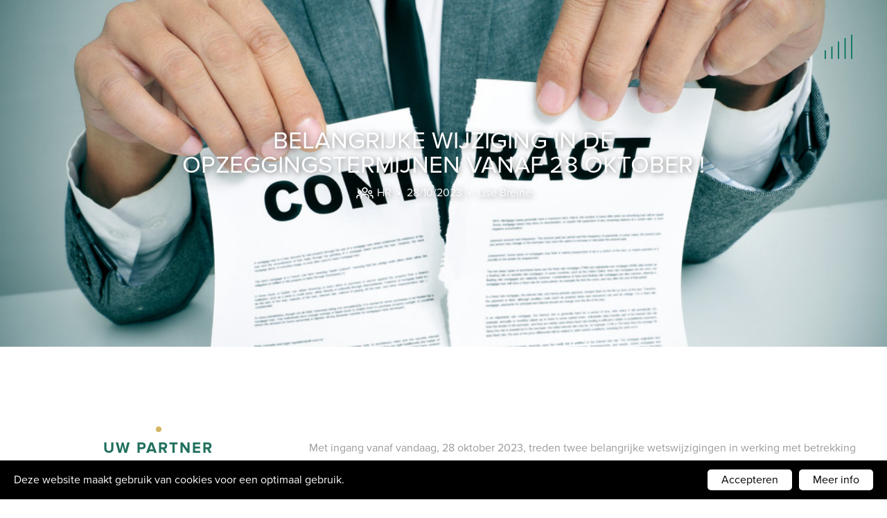

--- FILE ---
content_type: text/html; charset=UTF-8
request_url: https://www.a-lex.be/nl/nieuws/opzeggingstermijn
body_size: 9604
content:
<!doctype html><html lang="nl-BE" class="no-js sticky-footer"><head> <meta charset="utf-8"> <meta http-equiv="X-UA-Compatible" content="IE=edge"> <title>opzeggingstermijn - A-lex</title> <meta name="keywords" content=""> <meta name="description" content=""> <meta name="robots" content="index,follow,max-snippet:-1"> <meta name="viewport" content="width=device-width, initial-scale=1, minimal-ui"> <link rel="canonical" href="https://www.a-lex.be/nl/nieuws/opzeggingstermijn"> <link rel="stylesheet" href="https://shuttle-assets-new.s3.amazonaws.com/compiled/front-821b78f73f.css"> <link rel="stylesheet" href="https://shuttle-storage.s3.amazonaws.com/alexnew/system/themes/theme-bb81c9fda8.css"> <script src="https://shuttle-assets-new.s3.amazonaws.com/assets/js/vendor/modernizr.min.js"></script> <script src="https://kit.fontawesome.com/f4fe980f49.js" crossorigin="anonymous"></script> <script src="https://kit.fontawesome.com/78bbb71bd9.js" crossorigin="anonymous"></script> <meta name="apple-mobile-web-app-title" content="A-lex"> <meta name="application-name" content="A-lex"> <meta property="og:title" content="Belangrijke wijziging in de opzeggingstermijnen vanaf 28 oktober !
"> <meta property="og:description" content="Met ingang vanaf vandaag, 28 oktober 2023, treden twee belangrijke wetswijzigingen in werking met betrekking tot de geldende opzeggingstermijnen bij ontslag:
 	Opzegging door werknemer: opzeggingstermijn van maximaal 13 weken
 
Vanaf 28 oktober 2023 zal elke werknemer die zelf ontslag neemt, de opzeggingstermijnen moeten respecteren opgenomen in artikel 37/2, §2 van de Arbeidsovereenkomstenwet.
 
Concreet betekent dit dat de dubbele fotoregeling (met name de som van de opzeggingstermijn op basis van anciënniteit tot en met 31 december 2013 en de opzeggingstermijn op basis van de anciënniteit na 1 januari 2014) wegvalt en de opzeggingstermijn enkel wordt berekend op basis van de opzeggingstermijnen die ingevoerd werden door de Wet Eenheidsstatuut.
 
Dit betekent bijgevolg ook dat de opzeggingstermijnen voor werknemers die zelf hun arbeidsovereenkomst opzeggen, geplafonneerd zijn tot maximaal 13 weken. Dit zal het geval zijn indien er sprake is van een anciënniteit van minstens 8 jaar (ongeacht of de werknemer in dienst trad voor of na 1 januari 2014).
 
Wanneer de werkgever de arbeidsovereenkomst van een werknemer beëindigt die reeds in dienst was voor 1 januari 2014, zal de dubbele fotoregeling nog steeds toegepast moeten worden.
 	Opzegging door werkgever: opzeggingsclausules die golden op 31 december 2013 blijven hun uitwerking behouden
 
Wat wijzigt wel bij een opzegging door de werkgever van een arbeidsovereenkomst die werd gesloten voor 1 januari 2014?
 
Wanneer op 31 december 2013 een geldige opzeggingsclausule bestond tussen werkgever en een hogere bediende (d.i. een bediende wiens jaarlijks loon 32.254 EUR overschrijdt op 31 december 2013) dan dient – in geval de werkgever de arbeidsovereenkomst opzegt – hiervan toepassing gemaakt te worden bij de berekening van de opzeggingstermijn van ‘deel 1’ (het deel dat betrekking heeft op de anciënniteit tot en met 31 december 2013).
 
Er zal bijgevolg bij een geldige opzeggingsclausule voor hogere bedienden geen toepassing moeten gemaakt worden van de regel die bepaalt dat ‘deel 1’ moet worden vastgesteld op één maand per begonnen jaar anciënniteit, met een minimum van 3 maanden.
 
In elk geval zal het belangrijk zijn uw arbeidsreglement aan deze nieuwe wetgeving aan te passen.
Vragen? Let’s talk
"> <meta property="og:image" content="http://shuttle-storage.s3.amazonaws.com/alexnew/system/resized/contract-verscheuren-2_1000x664.jpg?1698473255"> <meta property="og:image:width" content="1000"> <meta property="og:image:height" content="664"> <meta property="og:type" content="website"> <meta property="og:url" content="https://www.a-lex.be/nl/nieuws/opzeggingstermijn"> <meta property="og:site_name" content="A-lex"> <meta property="twitter:card" content="summary_large_image"> <meta property="twitter:title" content="Belangrijke wijziging in de opzeggingstermijnen vanaf 28 oktober !
"> <meta property="twitter:description" content="Met ingang vanaf vandaag, 28 oktober 2023, treden twee belangrijke wetswijzigingen in werking met betrekking tot de geldende opzeggingstermijnen bij ontslag:
 	Opzegging door werknemer: opzeggingstermijn van maximaal 13 weken
 
Vanaf 28 oktober 2023 zal elke werknemer die zelf ontslag neemt, de opzeggingstermijnen moeten respecteren opgenomen in artikel 37/2, §2 van de Arbeidsovereenkomstenwet.
 
Concreet betekent dit dat de dubbele fotoregeling (met name de som van de opzeggingstermijn op basis van anciënniteit tot en met 31 december 2013 en de opzeggingstermijn op basis van de anciënniteit na 1 januari 2014) wegvalt en de opzeggingstermijn enkel wordt berekend op basis van de opzeggingstermijnen die ingevoerd werden door de Wet Eenheidsstatuut.
 
Dit betekent bijgevolg ook dat de opzeggingstermijnen voor werknemers die zelf hun arbeidsovereenkomst opzeggen, geplafonneerd zijn tot maximaal 13 weken. Dit zal het geval zijn indien er sprake is van een anciënniteit van minstens 8 jaar (ongeacht of de werknemer in dienst trad voor of na 1 januari 2014).
 
Wanneer de werkgever de arbeidsovereenkomst van een werknemer beëindigt die reeds in dienst was voor 1 januari 2014, zal de dubbele fotoregeling nog steeds toegepast moeten worden.
 	Opzegging door werkgever: opzeggingsclausules die golden op 31 december 2013 blijven hun uitwerking behouden
 
Wat wijzigt wel bij een opzegging door de werkgever van een arbeidsovereenkomst die werd gesloten voor 1 januari 2014?
 
Wanneer op 31 december 2013 een geldige opzeggingsclausule bestond tussen werkgever en een hogere bediende (d.i. een bediende wiens jaarlijks loon 32.254 EUR overschrijdt op 31 december 2013) dan dient – in geval de werkgever de arbeidsovereenkomst opzegt – hiervan toepassing gemaakt te worden bij de berekening van de opzeggingstermijn van ‘deel 1’ (het deel dat betrekking heeft op de anciënniteit tot en met 31 december 2013).
 
Er zal bijgevolg bij een geldige opzeggingsclausule voor hogere bedienden geen toepassing moeten gemaakt worden van de regel die bepaalt dat ‘deel 1’ moet worden vastgesteld op één maand per begonnen jaar anciënniteit, met een minimum van 3 maanden.
 
In elk geval zal het belangrijk zijn uw arbeidsreglement aan deze nieuwe wetgeving aan te passen.
Vragen? Let’s talk
"> <meta property="twitter:image" content="http://shuttle-storage.s3.amazonaws.com/alexnew/system/resized/contract-verscheuren-2_1000x664.jpg?1698473255"> <link rel="alternate" hreflang="nl" href="https://www.a-lex.be/nl/nieuws/opzeggingstermijn"> <link rel="alternate" hreflang="x-default" href="https://www.a-lex.be/nl/nieuws/opzeggingstermijn"> <link rel="preconnect" href="https://fonts.gstatic.com"><link href="https://fonts.googleapis.com/css2?family=Lato:wght@300&display=swap" rel="stylesheet"> </head><body> <script>
  (function(i,s,o,g,r,a,m){i['GoogleAnalyticsObject']=r;i[r]=i[r]||function(){
  (i[r].q=i[r].q||[]).push(arguments)},i[r].l=1*new Date();a=s.createElement(o),
  m=s.getElementsByTagName(o)[0];a.async=1;a.src=g;m.parentNode.insertBefore(a,m)
  })(window,document,'script','//www.google-analytics.com/analytics.js','ga');

  ga('create', 'UA-71611252-1', 'auto');
  ga('send', 'pageview');

</script><script src="https://use.typekit.net/hai2gjj.js"></script><script>try{Typekit.load({ async: true });}catch(e){}</script><link rel="stylesheet" href="https://shuttle-storage.s3.amazonaws.com/alex/assets/animate.css"><style>/*	html,	body,	body > div {	height: 100%;	}	.Wrapper {	display: -webkit-flex;	display: -ms-flexbox;	display: flex;	height: 100%;	-webkit-flex-direction: column;	-ms-flex-direction: column;	flex-direction: column;	}	section {	-webkit-flex: none;	-ms-flex: none;	flex: none;	}	.Main {	-webkit-flex: 1 0 auto;	-ms-flex: 1 0 auto;	flex: 1 0 auto;	}*/</style> <!--[if lt IE 10]> <p class="BrowseHappy">You are using an <strong>outdated</strong> browser. Please <a href="http://browsehappy.com/">upgrade your browser</a> to improve your experience.</p> <![endif]--> <div class="Page" id="page-13-detail"><div class="Wrapper" id="wrapper"><section class="Header shuttle-Block custom-style-43 " ><div class="shuttle-Widget shuttle-TemplateWidget" id="widget-25-e9f658bdeaa13c5528c0f952beb03e84"><div class="Grid-widgetInnerCell EntityTrigger-25" ><div class="Row"></div><div class="Row"></div><div class="Row"></div><div class="Row"></div><div class="Row"></div><div class="Row"><img class="shuttle-Element shuttle-Element--image EntityTrigger-2816 Entity-2816 custom-style-88" alt="menu" title="" id="element-2816" data-url="https://shuttle-storage.s3.amazonaws.com/alexnew/new/menu.svg?1610532948&w=172&h=150" data-asset-resize-id="2816-d5232dd6d4958d102f9f7e05c93be3c5" data-asset-id="51" src="https://shuttle-storage.s3.amazonaws.com/alexnew/new/menu.svg?1610532948"></div><div class="Row"><div class="NavWrapper Nav-2815" id="element-2815"><ul class="shuttle-Element shuttle-Element--navigation Nav Nav--stacked custom-style-89"><li class="Nav-item"><a href="/nl" class="Nav-itemTarget EntityTrigger-2815-0-0 custom-style-90" >Home</a></li><li class="Nav-item"><a href="/nl/lets-talk" class="Nav-itemTarget EntityTrigger-2815-0-1 custom-style-90" >Let&#039;s talk</a></li><li class="Nav-item"><a href="/nl/team" class="Nav-itemTarget EntityTrigger-2815-0-2 custom-style-90" >Team</a></li><li class="Nav-item"><a href="/nl/incasso" class="Nav-itemTarget EntityTrigger-2815-0-3 custom-style-90" >Incasso</a></li><li class="Nav-item"><a href="/nl/in-house-legal-support" class="Nav-itemTarget EntityTrigger-2815-0-4 custom-style-90" >In House Legal Support</a></li><li class="Nav-item"><a href="/nl/nieuws" class="Nav-itemTarget EntityTrigger-2815-0-5 custom-style-90 custom-style-90-active" >Nieuws</a></li><li class="Nav-item"><a href="/nl/contact" class="Nav-itemTarget EntityTrigger-2815-0-6 custom-style-90" >Contact</a></li><li class="Nav-item"><a href="/nl/jobs" class="Nav-itemTarget EntityTrigger-2815-0-7 custom-style-90" >Jobs</a></li><li class="Nav-item"><a href="/nl/portaal" class="Nav-itemTarget EntityTrigger-2815-0-8 custom-style-90" >Portaal</a></li></ul></div></div><div class="Row"></div></div></div></section><section class="Main shuttle-Region " ><div class="Content shuttle-Block "><!-- Content-inner or Side-inner --><div class="Content-inner "><div class="shuttle-Widget shuttle-TemplateWidget" id="widget-340-0d6d079c9c567a880afa40f2173d7655"><div class="Grid-widgetInnerCell EntityTrigger-340" ><div class="Row"><div class="Row"><div class="shuttle-Widget" id="widget-2890-b65e046a2bb11ba44d5becb6d307f030"><div class="Row"><div class="Grid-widgetInnerCell EntityTrigger-2890" ><div class="Row"><div class="shuttle-Element shuttle-Element--image EntityTrigger-2892 Entity-2892" alt="contract-verscheuren-2" title="" id="element-2892" data-url="https://shuttle-storage.s3.amazonaws.com/alexnew/contract-verscheuren-2.jpg?1698473255&w=1000&h=664" style="height:500px""><div class="FlexEmbed-object" data-asset-resize-id="2892-0-b8e2ddac55069855b593f6bb58701790-663706f415b282f2c83eb5677049b24a" data-asset-id="238" alt="contract-verscheuren-2" title="" role="img" style="background-image:url( https://shuttle-storage.s3.amazonaws.com/alexnew/system/resized/contract-verscheuren-2_1000x0.jpg?1698473255 );background-position:center center;background-repeat: no-repeat;background-size:cover;"></div></div></div><div class="Row"><div class="shuttle-Widget shuttle-Widget--overlap" id="widget-2893-7d4d9fcd2179d0003f600747fe471765"><div class="Grid-widgetInnerCell EntityTrigger-2893" ><div class="Row"><div class="shuttle-Element shuttle-Element--title" id="element-2895"><h1 class="custom-style-h1 custom-style-100"><p>Belangrijke wijziging in de opzeggingstermijnen vanaf 28 oktober !</p></h1></div></div><div class="Row"><div class="shuttle-Widget custom-style-95 custom-style-101" id="widget-2896-5b1064125b711ab83badec8ff57d53c9"><div class="Grid-widgetInnerCell EntityTrigger-2896" ><div class="Row"><div class="shuttle-Element shuttle-Element--text custom-style-text" id="element-2898"><p><svg viewbox="0 0 24 24"> <g fill="none" stroke="currentColor" stroke-linecap="round" stroke-linejoin="round" stroke-width="1.5"> <path d="M20.79 9.52c.79.79.79 2.07 0 2.86 -.8.79-2.08.79-2.87 0 -.8-.8-.8-2.08 0-2.87 .79-.8 2.07-.8 2.86-.001"></path> <path d="M14.2 5.91c1.21 1.21 1.21 3.18 0 4.4 -1.22 1.21-3.19 1.21-4.41 0 -1.22-1.22-1.22-3.19 0-4.41 1.21-1.22 3.18-1.22 4.4 0"></path> <path d="M6.06 9.52c.79.79.79 2.07 0 2.86 -.8.79-2.08.79-2.87 0 -.8-.8-.8-2.08 0-2.87 .79-.8 2.07-.8 2.86-.001"></path> <path d="M23 19v-1.096c0-1.39-1.12-2.5-2.5-2.5h-.81"></path> <path d="M1 19v-1.096c0-1.39 1.11-2.5 2.5-2.5h.8"></path> <path d="M17.33 19v-1.61c0-1.94-1.57-3.5-3.5-3.5h-3.68c-1.94 0-3.5 1.56-3.5 3.5v1.6"></path> </g> </svg></p></div></div><div class="Row"><div class="shuttle-Element shuttle-Element--text custom-style-text" id="element-2899"><p><span class="color-22">HR</span>&nbsp; &bull;&nbsp; 28/10/2023&nbsp; &bull;&nbsp; <a href="/nl/team/lise-breine">Lise Breine</a></p></div></div></div></div></div></div></div></div></div></div></div></div></div></div></div></div></div></section><section class="Main shuttle-Region custom-style-35 " ><article class="Container custom-style-42" ><div class="wrap-Grid"><div class="Grid Grid--withGutter"><section class="Side Side--left u-size1of3 shuttle-Block Grid-cell"><!-- Content-inner or Side-inner --><article class="Side-inner"><div class="shuttle-Widget shuttle-TemplateWidget" id="widget-60-8ce178ae472b69a3112e718d987af487"><div class="Grid-widgetInnerCell EntityTrigger-60" ><div class="Row"><div class="Row"><div class="shuttle-Widget" id="widget-475-54b455f1af165a2e81e4375f32e2dcf4"><div class="Row"><div class="Grid-widgetInnerCell EntityTrigger-475" ><div class="Row"><div class="shuttle-Element shuttle-Element--spacer" id="element-2834" style="height:20px"></div></div><div class="Row"><div class="shuttle-Element shuttle-Element--title" id="element-477"><h2 class="custom-style-84">Uw partner</h2></div></div><div class="Row"><div class="shuttle-Widget custom-style-40" id="widget-482-57a7354fe845709008ee3abebf664758"><div class="Row Row--withGutter-xsmall"><div class="Grid-widgetInnerCell EntityTrigger-482" ><div class="Row"><div class="shuttle-Element shuttle-Element--button" id="element-480"> <a data-action="1" href="/nl/team/julie-van-acker" class="Button EntityTrigger-480 custom-style-39">Julie Van Acker</a></div></div></div></div><div class="Row"><div class="Grid-widgetInnerCell EntityTrigger-482" ><div class="Row"><div class="shuttle-Element shuttle-Element--button" id="element-480"> <a data-action="2" href="/nl/team/lise-breine" class="Button EntityTrigger-480 custom-style-39">Lise Breine</a></div></div></div></div></div></div></div></div></div></div></div></div></div></article></section><section class="Content--right u-size2of3 shuttle-Block Grid-cell"><!-- Content-inner or Side-inner --><article class="Content-inner u-cf"><div class="shuttle-Widget shuttle-TemplateWidget" id="widget-58-d402e1890cead90452ccfdf2c27ac555"><div class="Grid-widgetInnerCell EntityTrigger-58" ><div class="Row"><div class="Row"><div class="shuttle-Widget" id="widget-553-39338601fb996ca733f8a5f229ebb3ca"><div class="Row"><div class="Grid-widgetInnerCell EntityTrigger-553" ><div class="Row Row--withGutter"></div><div class="Row Row--withGutter"></div><div class="Row Row--withGutter"></div><div class="Row Row--withGutter"></div><div class="Row Row--withGutter"><div class="shuttle-Element shuttle-Element--text custom-style-text" id="element-558"><p><p>Met ingang vanaf vandaag, 28 oktober 2023, treden twee belangrijke wetswijzigingen in werking met betrekking tot de geldende opzeggingstermijnen bij ontslag:</p><p>&nbsp;</p><ol><li><strong>Opzegging door werknemer: opzeggingstermijn van maximaal 13 weken</strong></li></ol><p>&nbsp;</p><p>Vanaf 28 oktober 2023 zal elke werknemer die zelf ontslag neemt, de opzeggingstermijnen moeten respecteren opgenomen in artikel 37/2, &sect;2 van de Arbeidsovereenkomstenwet.</p><p>&nbsp;</p><p>Concreet betekent dit dat de dubbele fotoregeling (met name de som van de opzeggingstermijn op basis van anci&euml;nniteit tot en met 31 december 2013 en de opzeggingstermijn op basis van de anci&euml;nniteit na 1 januari 2014) wegvalt en de opzeggingstermijn enkel wordt berekend op basis van de opzeggingstermijnen die ingevoerd werden door de Wet Eenheidsstatuut.</p><p>&nbsp;</p><p>Dit betekent bijgevolg ook dat de opzeggingstermijnen voor werknemers die zelf hun arbeidsovereenkomst opzeggen, geplafonneerd zijn tot maximaal 13 weken. Dit zal het geval zijn indien er sprake is van een anci&euml;nniteit van minstens 8 jaar (ongeacht of de werknemer in dienst trad voor of na 1 januari 2014).</p><p>&nbsp;</p><p>Wanneer de werkgever de arbeidsovereenkomst van een werknemer be&euml;indigt die reeds in dienst was voor 1 januari 2014, zal de dubbele fotoregeling nog steeds toegepast moeten worden.</p><p>&nbsp;</p><ol><li value="2"><strong>Opzegging door werkgever: opzeggingsclausules die golden op 31 december 2013 blijven hun uitwerking behouden</strong></li></ol><p>&nbsp;</p><p>Wat wijzigt wel bij een opzegging door de werkgever van een arbeidsovereenkomst die werd gesloten voor 1 januari 2014?</p><p>&nbsp;</p><p>Wanneer op 31 december 2013 een geldige opzeggingsclausule bestond tussen werkgever en een hogere bediende (d.i. een bediende wiens jaarlijks loon 32.254 EUR overschrijdt op 31 december 2013) dan dient &ndash; in geval de werkgever de arbeidsovereenkomst opzegt &ndash; hiervan toepassing gemaakt te worden bij de berekening van de opzeggingstermijn van &lsquo;deel 1&rsquo; (het deel dat betrekking heeft op de anci&euml;nniteit tot en met 31 december 2013).</p><p>&nbsp;</p><p>Er zal bijgevolg bij een geldige opzeggingsclausule voor hogere bedienden geen toepassing moeten gemaakt worden van de regel die bepaalt dat &lsquo;deel 1&rsquo; moet worden vastgesteld op &eacute;&eacute;n maand per begonnen jaar anci&euml;nniteit, met een minimum van 3 maanden.</p><p>&nbsp;</p><p>In elk geval zal het belangrijk zijn uw arbeidsreglement aan deze nieuwe wetgeving aan te passen.</p><p>Vragen? Let&rsquo;s talk</p></p></div></div><div class="Row Row--withGutter"><div class="shuttle-Widget" id="widget-2879-48049a1b0245428b7864c234df2a0cb7"><div class="Grid-widgetInnerCell EntityTrigger-2879" ><div class="Row"><div class="shuttle-Element shuttle-Element--text custom-style-text" id="element-2881" style="margin-bottom:10px"><p><span class="color-22">DEEL DIT BERICHT:</span></p></div></div><div class="Row"><div class="shuttle-Widget custom-style-99" id="widget-2882-f7884f234ece267effaf13d0bc99b5f2"><div class="Grid-widgetInnerCell EntityTrigger-2882" ><div class="Row"><div class="shuttle-Element shuttle-Element--button" id="element-2884"> <a href="javascript:;" class="Button EntityTrigger-2884 custom-style-button"><i class="fab fa-facebook-f"></i></a></div></div><div class="Row"><div class="shuttle-Element shuttle-Element--button" id="element-2885"> <a href="javascript:;" class="Button EntityTrigger-2885 custom-style-button"><i class="fab fa-twitter"></i></a></div></div><div class="Row"><div class="shuttle-Element shuttle-Element--button" id="element-2886"> <a href="javascript:;" class="Button EntityTrigger-2886 custom-style-button"><i class="fab fa-linkedin-in"></i></a></div></div></div></div></div></div></div></div><div class="Row"><div class="shuttle-Element shuttle-Element--button" id="element-562"> <a href="/nl/nieuws" class="Button EntityTrigger-562 custom-style-link">&larr; Terug naar alle posts</a></div></div></div></div></div></div></div></div></div></article></section></div></div></article></section><section class="Main shuttle-Region " ><article class="Container " ><div class="Content shuttle-Block "><!-- Content-inner or Side-inner --><div class="Content-inner "><div class="shuttle-Widget shuttle-TemplateWidget" id="widget-2943-55d2ed25f5dc6ae1165312e33a2bc495"><div class="Grid-widgetInnerCell EntityTrigger-2943" ><div class="Row"></div></div></div></div></div></article></section></div><section class="Footer shuttle-Block Footer--sticky " ><div class="shuttle-Widget shuttle-TemplateWidget custom-style-20" id="widget-41-01a51120634e2c18d4c25a340de35a4b"><div class="Grid-widgetInnerCell EntityTrigger-41" ><div class="Row"><div class="shuttle-Widget custom-style-111" id="widget-250-a10bb6ad2de58c25b636d31b6c046c12"><div class="Container "><div class="Grid-widgetInnerCell EntityTrigger-250" ><div class="Row"><div class="shuttle-Widget-wrapGrid wrap-Grid" data-grid-cols="2"><div id="grid_b8d1ac6503" class="Grid Grid--alignMiddle"><div class="Grid-cell u-size1of2"><div class="Grid-innerCell " data-grid-cell="1/2"><div class="shuttle-Widget custom-style-23" id="widget-241-c9d43de8459e87e5afea319af6c07dae"><div class="Grid-widgetInnerCell EntityTrigger-241" ><div class="Row"><a href="/nl" class=""><img class="shuttle-Element shuttle-Element--image EntityTrigger-240 Entity-240 custom-style-21" alt="Advana" title="" id="element-240" data-url="https://shuttle-storage.s3.amazonaws.com/alexnew/assets/logo-advana.svg?1610700401&w=163&h=150" data-asset-resize-id="240-cecf452b1975f51d1c70968b37994368" data-asset-id="12" src="https://shuttle-storage.s3.amazonaws.com/alexnew/assets/logo-advana.svg?1610700401"></a></div><div class="Row"><div class="shuttle-Element shuttle-Element--text custom-style-text" id="element-252"><p>Transfostraat 34/201, Zwevegem &bull;&nbsp;Stokerijstraat 27 bus 1, Wijnegem<br />+32 (0)56 444 993 &bull; <a href="mailto:info@a-lex.be">info@a-lex.be</a></p></div></div></div></div></div></div><div class="Grid-cell u-size1of2"><div class="Grid-innerCell " data-grid-cell="1/2"><div class="shuttle-Widget custom-style-24" id="widget-243-57c5947f7e9b4fcf698b185ecba72533"><div class="Grid-widgetInnerCell EntityTrigger-243" ><div class="Row"><div class="NavWrapper Nav-249" id="element-249"><ul class="shuttle-Element shuttle-Element--navigation Nav Nav--withGutter-small custom-style-25"><li class="Nav-item"><a href="https://www.privalex.be/nl/bedrijven/95116a8ac6" class="Nav-itemTarget EntityTrigger-249-0-0 custom-style-26" target="_blank">Privacy</a></li><li class="Nav-item"><a href="/nl/disclaimer" class="Nav-itemTarget EntityTrigger-249-0-1 custom-style-26" >Disclaimer</a></li><li class="Nav-item"><a href="/nl/algemene-voorwaarden" class="Nav-itemTarget EntityTrigger-249-0-2 custom-style-26" >Algemene voorwaarden</a></li><li class="Nav-item"><a href="https://www.bepacked.eu" class="Nav-itemTarget EntityTrigger-249-0-3 custom-style-26" target="_blank">Design by Bepacked</a></li><li class="Nav-item"><a href="https://www.facebook.com/a.lexadvocatenkantoor/" class="Nav-itemTarget EntityTrigger-249-0-4 custom-style-26" target="_blank"><i class="fab fa-facebook-square"></i></a></li><li class="Nav-item"><a href="https://www.instagram.com/a.lexadvocatenkantoor/" class="Nav-itemTarget EntityTrigger-249-0-5 custom-style-26" target="_blank"><i class="fab fa-instagram"></i></a></li><li class="Nav-item"><a href="https://www.linkedin.com/company/a-lex-advocaten/" class="Nav-itemTarget EntityTrigger-249-0-6 custom-style-26" target="_blank"><i class="fab fa-linkedin"></i></a></li></ul></div></div><div class="Row"></div><div class="Row"></div></div></div></div></div></div></div></div></div></div></div></div><div class="Row"><div class="shuttle-Widget-wrapGrid wrap-Grid custom-style-cookie-bar " data-grid-cols="12" id="cookie-bar" style=""><div class="Grid Grid--alignMiddle"><div class="Grid-cell u-size8of12"><div class="Grid-innerCell " data-grid-cell="8/12"><div class="shuttle-Element shuttle-Element--text custom-style-cookie-bar-text"><p>Deze website maakt gebruik van cookies voor een optimaal gebruik.</p></div></div></div><div class="Grid-cell u-size4of12"><div class="Grid-innerCell " data-grid-cell="4/12"><div class="shuttle-Element shuttle-Element--button u-textRight"><a href="javascript:;" class="Button custom-style-cookie-bar-button" id="accept-cookies">Accepteren</a><a href="/nl/privacy" class="Button custom-style-cookie-bar-button" style="margin-left:10px">Meer info</a></div></div></div></div></div></div></div></div></section></div> <script src="https://shuttle-assets-new.s3.amazonaws.com/compiled/front-821b78f73f.js" data-cookieconsent="ignore" data-cookiecategory="essential"></script><!--IUB-COOKIE-BLOCK-SKIP-START--><script>
		Shuttle.FrontApp.prototype.processCaptchaElements = function() {
			var elements = this.options.elementData['formCaptchaElement'];
			if ($.isEmptyObject(elements)) return;

			var _this = this;
			var callback = 'initialize' + this.randomString(10);

			window[callback] = function() {
				if (typeof grecaptcha === 'undefined' || typeof grecaptcha.render === 'undefined') {
					setTimeout(window[callback], 1);
				} else {
		            _this.googleCaptchaLoaded = true;
		            for (var id in elements) {
		                _this.options.elementData['formCaptchaElement'][id].widget_id = grecaptcha.render('captcha-element-' + id, {
		                    sitekey: '6LdH-BwUAAAAAFD9M54QTXgB27W_3QeRVdiHLWBq',
		                    theme: elements[id].theme,
		                    size: elements[id].size,
		                    type: elements[id].type,
		                    callback: $.proxy(function(id) {
		                        $('[id="captcha-element-' + id + '"]').next().addClass('u-hidden');
		                    }, this, id)
		                });
		            }
				}
			};

			if (this.hasScript('googlecaptcha')) {
				if (this.googleCaptchaLoaded) {
					window[callback]();
				}
			}
			else {
				//dont use the onload query parameter to trigger the callback,
				//the captcha would only show the first time for the user
				//due to race conditions
				//the check in the callback itself will handle this
				this.loadScript('https://www.google.com/recaptcha/api.js?render=explicit', 'googlecaptcha', window[callback]);
			}
		};

		// Thank you Firefox
		var oldCss = $.css
		$.css = function () {
			var result = oldCss.apply($, arguments)

			if (result === 'url("about:invalid")') {
				return '';
			}

			return result
		}

		var oldShare = Shuttle.FrontApp.prototype.share;
		Shuttle.FrontApp.prototype.share = function(url, el, parameters, index, entityId) {
			if (parameters.type === 'whatsapp') {
				if (!url) url = window.location.href;
				window.location = 'whatsapp://send?text=' + encodeURIComponent(url);
			} else {
				oldShare.apply(this, arguments);
			}
		};

		Shuttle.FrontApp.prototype.loadGoogleMapsScript = function(onLoaded) {
			var _this = this;
			if (this.hasScript('googlemaps')) {
				if (this.googleMapsLoaded) {
					onLoaded();
				} else {
					setTimeout(function () {
						_this.loadGoogleMapsScript(onLoaded);
					}, 100);
				}
			}
			else {
				var callback = 'initialize' + this.randomString(10);
				window[callback] = function() {
					_this.googleMapsLoaded = true;
					onLoaded();
				};
				this.loadScript('https://maps.googleapis.com/maps/api/js?key=AIzaSyDJBQD97qHftHA9dJbI3KfM1DpQSke93sM&libraries=places&callback=' + callback, 'googlemaps');
			}
		};

		Shuttle.FrontApp.prototype.initializeOnIntersect = function(elements, initialize) {
			var observer = null;
			var _this = this;

			if (!!window.IntersectionObserver) {
				observer = new IntersectionObserver(function (entries, observer) {
					entries.forEach(function (entry) {
						if (entry.isIntersecting) {
							_this.loadGoogleMapsScript(function () {
								initialize(entry.target);
							});
							observer.unobserve(entry.target);
						}
					});
				});
			}

			elements.each(function () {
				if (observer) {
					observer.observe(this);
				} else {
					_this.loadGoogleMapsScript(function () {
						initialize(this);
					});
				}
			});
		};

		Shuttle.FrontApp.prototype.processGoogleMaps = function() {
			this.processGoogleMapsElements();
			this.processGoogleAutocompletes();
		};

		// Lazy-load Google Maps
		let elementData = null;
		Shuttle.FrontApp.prototype.processGoogleMapsElements = function() {
			var _this = this;

			if (! elementData) {
				elementData = _this.options.elementData;
			}

			this.locationsToPost = [];
			this.googleMapsIds = [];
			var maps = $('.googleMapsElementMap:not(.is-initialized)');
			maps.each(function() {
				var $this = $(this);
				var id = $this.attr('data-id');
				_this.googleMapsIds.push(id);
			});

			this.initializeOnIntersect(maps, function (element) {
				if ($(element).hasClass('is-initialized')) {
					return
				}

				$(element).addClass('is-initialized');
				var id = $(element).attr('data-id');
				var data = elementData['googleMapsElement'][id];
				_this.initializeGoogleMaps(id, data);
			});
		};

		// Lazy-load Google Autocomplete
		Shuttle.FrontApp.prototype.processGoogleAutocompletes = function() {
			this.initializeOnIntersect($('input[type=text].google-autocomplete:not(.is-initialized)'), function (element) {
				if ($(element).hasClass('is-initialized')) {
					return
				}

				var $this = $(element);
				$this.addClass('is-initialized');

				var options = {};
				var country = $this.attr('data-country');
				if (country && country !== 'all') {
					options.componentRestrictions = {country: country};
				}

				// bind the autocomplete to the element, so we allow frontenders to manipulate the behaviour
				// for instance: on publibox, we needed to autosubmit the form, so now the frontender can do something like
				// var autocomplete = $('someinput').data('google-autocomplete');
				// autocomplete.addListener('place_changed', function(){ ...submit the form... });
				$this.data('google-autocomplete', new google.maps.places.Autocomplete(element, options));
			});
		};

		Shuttle.FrontApp.prototype.processAssetResizes = function(context) {
			var _this = this;
			if ( ! context) context = 'body';

			if (typeof this.options.elementData['assetResize'] === 'undefined') return [];
			var resizeData = this.options.elementData['assetResize'];
			var result = [];

			$(context).find('[data-asset-resize-id]').each(function() {
				var $this = $(this);
				var id = $this.attr('data-asset-resize-id');
				$this.removeAttr('data-asset-resize-id');
				var data = null;

				if (typeof resizeData[id] === 'undefined') {
					// try to find resizeOptions of other elements in parent widgets
					// needed for things like infinite scroll
					var parentWidget = $this.closest('.shuttle-Widget');
					while (parentWidget.length > 0) {
						var otherImages = parentWidget.find('[data-asset-resize-id]:not([data-asset-resize-id="' + id + '"])');
						if (otherImages.length > 0 && typeof resizeData[otherImages.attr('data-asset-resize-id')] !== 'undefined') {
							data = $.extend(true, {}, resizeData[otherImages.attr('data-asset-resize-id')]);
							data.assetId = $this.attr('data-asset-id');
							break;
						}
						else {
							otherImages = parentWidget.find('[data-asset-resized-id]');
							if (otherImages.length > 0 && typeof resizeData[otherImages.attr('data-asset-resized-id')] !== 'undefined') {
								data = $.extend(true, {}, resizeData[otherImages.attr('data-asset-resized-id')]);
								data.assetId = $this.attr('data-asset-id');
								break;
							}
						}
						parentWidget = parentWidget.parent().closest('.shuttle-Widget');
					}
				}
				else {
					data = resizeData[id];
				}

				$this.attr('data-asset-resized-id', id);
				if (!data) return;
				if (!data.assetId) return;
				var hash = data.assetId + '-' + JSON.stringify(data.resizeOptions);

				var background = false;
				if (this.tagName === 'IMG') {
					var src = $this.attr('src');

					//if the src is undefined, we are lazy loading the image
					if(src === undefined){
						src = $this.attr('data-src');
					}

					if (src.indexOf('blank.gif') >= 0) {
						background = true;
					}
				}
				else {
					background = true;
				}

				if (background) {

					//check lazy first, because this has less browser inconsistencies
					if($(this).attr('data-bg')){
						return;
					} else {
						var backgroundImage = $this.css('background-image');
						//make sure url?some=query&para=meters#some-anchor-link still get resized
						//so we always drop the anchor part when comparing
						//the expression needs to be greedy
						var location = window.location.href.replace(/(.*?)(#.*)?$/, '$1');

						if (backgroundImage && backgroundImage != 'none' && backgroundImage != 'url(' + location + ')' && backgroundImage != 'url("' + location + '")' && backgroundImage != 'url("")') return;
					}
				}
				else {
					if ($this.attr('src') || $this.attr('data-src')) return;
				}

				if (typeof _this.assetResizes[hash] === 'undefined') {
					_this.assetResizes[hash] = {
						asset_id: data.assetId,
						resize_options: data.resizeOptions,
						elements: [],
						url: '',
						loading: false
					}
				}
				else if (_this.assetResizes[hash].url) {
					if (background) {
						$this.css('background-image', 'url(' + _this.assetResizes[hash].url + ')');
					}
					else {
						$this.attr('src', _this.assetResizes[hash].url);
					}
					return;
				}

				for (var i = 0; i < _this.assetResizes[hash].elements.length; i++) {
					if (_this.assetResizes[hash].elements[i].element == this) {
						return;
					}
				}

				_this.assetResizes[hash].elements.push({
					element: this,
					background: background
				});

				result.push(this);
			});

			for (var hash in this.assetResizes) {
				if (_this.assetResizes[hash].url) continue;
				if (_this.assetResizes[hash].loading) continue;
				_this.assetResizes[hash].loading = true;

				this.resizeAsset(this.assetResizes[hash].asset_id, this.assetResizes[hash].resize_options, $.proxy(function(hash, url) {
					_this.assetResizes[hash].url = url;
					var elements = _this.assetResizes[hash].elements;
					for (var i = 0; i < elements.length; i++) {

						var element = elements[i];

						if (element.background) {
							$(element.element).css('background-image', 'url(' + url + ')');
						}
						else {
							$(element.element).attr('src', url);
						}

						if($(element.element).hasClass('lazy-hidden')){
							$(element.element).toggleClass('lazy-hidden lazy-loaded');
						}
					}
				}, this, hash));
			}

			return result;
		};

		Shuttle.init({
			resizeAssetUrl: 'https://www.a-lex.be/entities/assets/:id/resize',
			googleMapsLocationUrl: 'https://www.a-lex.be/entities/google-maps-location',
			assetBaseUrl: 'https://shuttle-assets-new.s3.amazonaws.com/',
			sessionToken: 'it5mgnqzzqdS70F5QdxvGSWkIzA2vbnSOALlmKzg',
			lang: {
				labels: {
					required_field: "Dit veld is verplicht.",
					email_field: "Gelieve een geldig e-mailadres in te vullen.",
					number_field: "Gelieve een geldig getal in te vullen.",
					min_field: "Deze waarde mag niet lager zijn dan %s.",
					max_field: "Deze waarde mag niet groter zijn dan %s.",
					range: "Deze waarde moet tussen %s en %s liggen."
				}
			},
			elementData: {"assetResize":{"2816-d5232dd6d4958d102f9f7e05c93be3c5":{"assetId":"51","resizeOptions":{"width":2783}},"2892-0-b8e2ddac55069855b593f6bb58701790-663706f415b282f2c83eb5677049b24a":{"assetId":"238","resizeOptions":{"width":"2783"}},"240-cecf452b1975f51d1c70968b37994368":{"assetId":"12","resizeOptions":{"width":1392}}},"entityAction":{"480":[{"trigger":"click","action":"link","parameters":{"link":"/nl/team/segment15-0-82}"},"enabled":"1","is_ajax":false}],"2884":[{"trigger":"click","action":"share","parameters":{"type":"facebook"},"enabled":"1","is_ajax":false}],"2885":[{"trigger":"click","action":"share","parameters":{"type":"twitter"},"enabled":"1","is_ajax":false}],"2886":[{"trigger":"click","action":"share","parameters":{"type":"linkedin"},"enabled":"1","is_ajax":false}],"562":[{"trigger":"click","action":"link","parameters":{"link":"page:5"},"enabled":"1","is_ajax":false}],"240":[{"trigger":"click","action":"link","parameters":{"link":"page:1"},"enabled":"1","is_ajax":false}],"249-0-0":[{"trigger":"click","action":"link","parameters":{"link":"https:\/\/www.privalex.be\/nl\/bedrijven\/95116a8ac6"},"enabled":"1"}],"249-0-1":[{"trigger":"click","action":"link","parameters":{"link":"page:9"},"enabled":"1"}],"249-0-2":[{"trigger":"click","action":"link","parameters":{"link":"page:10"},"enabled":"1"}],"249-0-3":[{"trigger":"click","action":"link","parameters":{"link":"https:\/\/www.bepacked.eu"},"enabled":"1"}],"249-0-4":[{"trigger":"click","action":"link","parameters":{"link":"https:\/\/www.facebook.com\/a.lexadvocatenkantoor\/"},"enabled":"1"}],"249-0-5":[{"trigger":"click","action":"link","parameters":{"link":"https:\/\/www.instagram.com\/a.lexadvocatenkantoor\/"},"enabled":"1"}],"249-0-6":[{"trigger":"click","action":"link","parameters":{"link":"https:\/\/www.linkedin.com\/company\/a-lex-advocaten\/"},"enabled":"1"}]},"actionData":{"1":{"15-0-82":"julie-van-acker"},"2":{"15-0-82":"lise-breine"}}}
		});

		Shuttle.mergeWordFilesHandler = function (params) {
			window.location.href = window.location.origin + '/download-requests/' + params.response;
		};

		Shuttle.mergeTextFilesHandler = function (params) {
			window.location.href = window.location.origin + '/download-requests/' + params.response;
		};

		// Fix SharpSpring forms
		$('form').each(function () {
			if (this.onsubmit) {
				var onsubmit = this.onsubmit;
				this.onsubmit = null;

				$(this).submit(function (event) {
					onsubmit.call(this, event);
				});
			}
		});

	</script><!--IUB-COOKIE-BLOCK-SKIP-END--> <script>
        var google_tag_params = {
                    };
    </script> <script>

    $(function(){
        var bar = $('#cookie-bar');
        var button = $('#accept-cookies');

        function createCookie(name, value, days) {
            var expires;

            if (days) {
                var date = new Date();
                date.setTime(date.getTime() + (days * 24 * 60 * 60 * 1000));
                expires = "; expires=" + date.toGMTString();
            } else {
                expires = "";
            }
            document.cookie = encodeURIComponent(name) + "=" + encodeURIComponent(value) + expires + "; path=/";
        }

        button.on('click', function() {
            createCookie('accepted_cookies', 'true', 365);
            bar.remove();
        });

        if (bar.css('position') == 'fixed') {
            bar.prependTo('body');
        }
    })

</script><script>
$('.custom-style-88').click(function () {
    $('html').toggleClass('menu-open');
});
$('.custom-style-89 .Nav-item').last().find('a').attr('target', '_blank');

function transparentOnScroll(selector) {
    var updateScroll = function () {
    	var clientHeight = document.body.clientHeight
    	var scrollTop = $(window).scrollTop()
    	var opacity = 1
    	
    	if (scrollTop <= clientHeight) {
    		opacity = scrollTop / clientHeight
    	}
    	
    	$(selector).css('opacity', 1 - opacity)
    }
    
    updateScroll();
    $(window).scroll(updateScroll);
}

</script> </body></html>

--- FILE ---
content_type: text/css
request_url: https://shuttle-storage.s3.amazonaws.com/alexnew/system/themes/theme-bb81c9fda8.css
body_size: 49849
content:
.custom-style-body,body{font-family:"Arial";color:#9c9b9b;font-size:16px;line-height:1.5;background-repeat:no-repeat}.custom-style-body,body{font-family:"proxima-nova",sans-serif;font-style:normal;font-weight:400}.custom-style-h1{margin-bottom:24px;font-size:35px;line-height:1;text-transform:uppercase;color:#20705e;background-repeat:no-repeat}.custom-style-h1{font-style:normal;font-weight:400;letter-spacing:0}.custom-style-h2{margin-bottom:24px;font-size:25px;line-height:1.2;text-transform:uppercase;color:#20705e;background-repeat:no-repeat}.custom-style-h2{font-style:normal;font-weight:400;letter-spacing:0}.custom-style-h3{margin-bottom:24px;color:#20705e;font-weight:700;text-transform:uppercase;background-repeat:no-repeat}.custom-style-h3{letter-spacing:2px}.custom-style-text{margin-bottom:24px;background-repeat:no-repeat}.custom-style-link,a{color:#20705e;background-repeat:no-repeat}.custom-style-link:hover,.custom-style-link-hover,a:hover{color:#d3b662}.custom-style-link:active,.custom-style-link-active,a:active{color:#d3b662}.custom-style-link:focus,.custom-style-link-focus,a:focus{color:#d3b662}.custom-style-button{border-width:1px;border-style:solid;border-color:#20705e;padding:12px;background-color:transparent;font-size:18px;text-align:center;line-height:1;color:#20705e;text-transform:uppercase;width:100%;max-width:230px;margin-left:auto;margin-right:auto;padding-left:0;padding-right:0;padding-top:12px;padding-bottom:12px;font-weight:400;background-repeat:no-repeat}.custom-style-button:hover,.custom-style-button-hover{background-color:#20705e;color:#fff}.custom-style-button:active,.custom-style-button-active{background-color:#20705e;color:#fff}.custom-style-button:focus,.custom-style-button-focus{background-color:#20705e;color:#fff}.custom-style-form-text-field{border-width:1px;border-color:rgba(0,0,0,.2);border-style:solid;border-radius:4px;background-color:#fff;color:#666;padding-top:6px;padding-bottom:6px;padding-left:12px;padding-right:12px;background-repeat:no-repeat}.custom-style-form-text-field:focus,.custom-style-form-text-field-focus{border-color:#919191}.custom-style-form-text-field{box-shadow:none!important}.custom-style-form-list-field{border-width:1px;border-color:rgba(0,0,0,.2);border-style:solid;border-radius:4px;background-color:#fff;color:#666;padding-top:6px;padding-bottom:6px;padding-left:12px;padding-right:30px;background-repeat:no-repeat}.custom-style-form-list-field:focus,.custom-style-form-list-field-focus{border-color:#919191}.custom-style-form-list-field{box-shadow:none!important}.custom-style-form-button{border-width:1px;border-style:solid;border-color:#20705e;padding:12px;background-color:transparent;font-size:18px;text-align:center;line-height:1;color:#20705e;text-transform:uppercase;width:100%;max-width:230px;margin-left:auto;margin-right:auto;padding-left:0;padding-right:0;padding-top:12px;padding-bottom:12px;font-weight:400;background-repeat:no-repeat}.custom-style-form-button:hover,.custom-style-form-button-hover{background-color:#20705e;color:#fff}.custom-style-form-button:active,.custom-style-form-button-active{background-color:#20705e;color:#fff}.custom-style-form-button:focus,.custom-style-form-button-focus{background-color:#20705e;color:#fff}.custom-style-form-success-message{border-width:1px;border-style:solid;border-radius:3px;border-color:#489843;color:#489843;background-color:rgba(72,152,67,.2);padding-top:8px;padding-bottom:8px;padding-left:16px;padding-right:16px;background-repeat:no-repeat}.custom-style-form-error-message{border-width:1px;border-style:solid;border-radius:3px;border-color:#d44422;color:#d44422;background-color:rgba(212,68,34,.2);padding-top:8px;padding-bottom:8px;padding-left:16px;padding-right:16px;background-repeat:no-repeat}.custom-style-responsive-navigation-toggle-button{color:#fff;text-transform:uppercase;text-align:center;background-color:#343434;padding-left:10px;padding-right:10px;line-height:34px;font-size:13px;background-repeat:no-repeat}.custom-style-responsive-navigation-toggle-button{font-weight:700;display:inline-block}.custom-style-responsive-navigation-dropdown{position:absolute;top:100%;left:0;right:0;background-color:#d3b662;background-repeat:no-repeat}.custom-style-responsive-navigation-dropdown li+li{margin-top:0!important;border-top:1px solid rgba(0,0,0,.2)}.custom-style-responsive-navigation-button{padding:10px;text-align:left;text-transform:uppercase;font-size:13px;color:#fff;background-repeat:no-repeat}.custom-style-responsive-navigation-button:hover,.custom-style-responsive-navigation-button-hover{background-color:rgba(0,0,0,.2)}.custom-style-responsive-navigation-button:active,.custom-style-responsive-navigation-button-active{background-color:rgba(0,0,0,.2)}.custom-style-responsive-navigation-button:focus,.custom-style-responsive-navigation-button-focus{background-color:rgba(0,0,0,.2)}.custom-style-language-navigation{display:inline-block}.custom-style-language-navigation li+li{margin-left:2px}.custom-style-language-navigation-item{line-height:34px;width:34px;height:34px;text-align:center;background-color:#343434;color:#fff;text-transform:uppercase;font-size:13px;background-repeat:no-repeat}.custom-style-language-navigation-item:hover,.custom-style-language-navigation-item-hover{color:#d3b662;text-decoration:none}.custom-style-language-navigation-item:active,.custom-style-language-navigation-item-active{color:#d3b662;text-decoration:none}.custom-style-language-navigation-item:focus,.custom-style-language-navigation-item-focus{color:#d3b662;text-decoration:none}.custom-style-language-navigation-item{font-weight:700}.custom-style-1{background-color:rgba(0,0,0,.85);padding-left:48px;padding-right:48px;position:relative;z-index:101;background-repeat:no-repeat}.custom-style-2{width:144px;height:72px;background-repeat:no-repeat}.custom-style-3{font-size:20px;text-transform:lowercase;background-repeat:no-repeat}.custom-style-3{display:inline-block}.custom-style-3 li{position:relative}.custom-style-4{color:#9c9b9b;line-height:24px;padding-top:48px;padding-bottom:48px;padding-left:24px;padding-right:24px;background-repeat:no-repeat}.custom-style-4:hover,.custom-style-4-hover{color:#fff;text-decoration:none}.custom-style-4:active,.custom-style-4-active{color:#fff;text-decoration:none}.custom-style-4:focus,.custom-style-4-focus{color:#fff;text-decoration:none}.custom-style-4-active{position:relative}.custom-style-4-active:before,.custom-style-4-active:after{content:'\2022';color:#c2b48e;display:block;position:absolute;top:48px}.custom-style-4-active:before{left:-3.5px}.custom-style-4-active:after{right:-3.5px}@media (max-width:1209px){.custom-style-4{padding-right:12px;padding-left:12px}}.custom-style-5{text-align:right;background-repeat:no-repeat}.custom-style-5 .Row{display:inline-block;vertical-align:middle}.custom-style-5 .Row+.Row{margin-left:48px}@media (max-width:767px){.custom-style-5{margin-top:12px}}.custom-style-6,.custom-style-6 .FlexEmbed-ratio,.custom-style-6>.cycle-container,.custom-style-6 .cycle-slideshow,.custom-style-6 .Slider-item{height:100vh!important}.custom-style-6 .FlexEmbed,.custom-style-6 .FlexEmbed-content,.custom-style-6>.cycle-container,.custom-style-6 .cycle-slideshow,.custom-style-6 .Slider-item{max-height:none!important}.custom-style-6 .FlexEmbed-ratio{padding-bottom:0!important}.no-cssvhunit .custom-style-6,.no-cssvhunit .custom-style-6 .FlexEmbed-ratio,.no-cssvhunit .custom-style-6>.cycle-container,.no-cssvhunit .custom-style-6 .cycle-slideshow,.no-cssvhunit .custom-style-6 .Slider-item{height:550px!important}.custom-style-7{width:380px;height:100%;max-width:80%;background-repeat:no-repeat}@media (max-width:767px){.custom-style-7{max-width:50%}}.custom-style-8{text-align:right;background-repeat:no-repeat}.custom-style-9{line-height:.95;color:#d3b662;text-transform:uppercase;text-align:left;background-repeat:no-repeat}.custom-style-9{font-family:"alternate-gothic-no-2-d",sans-serif;font-style:normal;font-size:inherit;font-weight:400;margin-bottom:.4em}@media (max-width:1209px){.custom-style-9{margin-bottom:0}}@media (max-width:767px){.custom-style-9{text-align:center}}.custom-style-11{text-align:left;background-repeat:no-repeat}.custom-style-11{display:inline-block}@media (max-width:767px){.custom-style-11{display:block;text-align:center}}.custom-style-12{position:absolute;left:0;right:0;bottom:5%;margin-left:auto;margin-right:auto;z-index:101;text-align:center;font-size:18px;color:#fff;text-transform:lowercase;background-repeat:no-repeat}.custom-style-12:hover,.custom-style-12-hover{color:#fff}.custom-style-12:active,.custom-style-12-active{color:#fff}.custom-style-12:focus,.custom-style-12-focus{color:#fff}.custom-style-12{font-weight:700;transition:opacity .25s}.custom-style-12:hover{opacity:.75}.custom-style-13{padding-top:130px;padding-bottom:130px;background-color:#fff;background-repeat:no-repeat}@media (max-width:767px){.custom-style-13{padding-top:65px;padding-bottom:65px}}.custom-style-14{padding-top:110px;padding-bottom:110px;background-repeat:no-repeat}@media (max-width:767px){.custom-style-14{padding-top:55px;padding-bottom:55px}}.custom-style-14{background:#eee}.custom-style-15{border-radius:100%;background-color:#d3b662;position:relative;margin-bottom:10px;margin-left:10%;margin-right:10%;width:80%;padding-bottom:80%;height:0;background-repeat:no-repeat}.custom-style-15>a{display:block;padding:48px}.custom-style-15:after{content:'';width:0;height:0;border-left:11px solid transparent;border-right:11px solid transparent;border-top:11px solid #c2b48e;position:absolute;bottom:-10px;left:50%;-webkit-transform:translateX(-50%);transform:translateX(-50%)}.custom-style-16{text-align:center;background-repeat:no-repeat}.custom-style-17{font-size:50px;text-transform:uppercase;color:#d3b662;margin-bottom:0;background-repeat:no-repeat}.custom-style-17{font-family:"alternate-gothic-no-2-d",sans-serif;font-style:normal;font-weight:400}.custom-style-18{border-color:#d3b662;border-width:3px;border-style:solid;padding:20px;text-align:center;background-repeat:no-repeat}.custom-style-18:hover,.custom-style-18-hover{background-color:#d3b662;color:#fff}.custom-style-18:active,.custom-style-18-active{background-color:#d3b662;color:#fff}.custom-style-18:focus,.custom-style-18-focus{background-color:#d3b662;color:#fff}.custom-style-18>a:hover,.custom-style-18>a:active,.custom-style-18>a:focus{text-decoration:none}.custom-style-18 svg{fill:#C2B38D;stroke:#C2B38D;stroke-miterlimit:10}.custom-style-18:hover svg,.custom-style-18:active svg,.custom-style-18-active svg,.custom-style-18:focus svg{fill:#fff;stroke:#fff}.custom-style-18:hover .shuttle-Element--text,.custom-style-18:active .shuttle-Element--text,.custom-style-18-active .shuttle-Element--text,.custom-style-18:focus .shuttle-Element--text{color:#fff}.custom-style-19{max-width:1024px!important}.custom-style-20{padding-top:11px;padding-bottom:11px;background-color:#fff;z-index:101;background-repeat:no-repeat}.custom-style-20 a{color:#9c9b9b}.custom-style-20 a:hover{color:#20705E}.custom-style-21{height:34px;width:37px;background-repeat:no-repeat}.custom-style-22{width:75px;height:38px;background-repeat:no-repeat}.custom-style-23>.Grid-widgetInnerCell{display:-webkit-flex;display:-ms-flexbox;display:flex;-webkit-align-items:center;-ms-flex-align:center;align-items:center;-webkit-justify-content:flex-end;-ms-flex-pack:end;justify-content:flex-end;padding-right:30px;position:relative}.custom-style-23>.Grid-widgetInnerCell>.Row:first-child{margin-right:10px}@media (min-width:1231px){.custom-style-23::after{content:'';position:absolute;top:50%;right:0;width:8px;height:8px;background:#20705e;border-radius:100%;-webkit-transform:translateX(50%) translateY(-50%);transform:translateX(50%) translateY(-50%)}}.custom-style-23 .custom-style-text{margin:0;font-size:14px;text-transform:uppercase}.custom-style-24{text-align:right;background-repeat:no-repeat}.custom-style-24>.Grid-widgetInnerCell{display:-webkit-flex;display:-ms-flexbox;display:flex;-webkit-align-items:center;-ms-flex-align:center;align-items:center;-webkit-justify-content:flex-start;-ms-flex-pack:start;justify-content:flex-start;padding-left:30px}.custom-style-24 .custom-style-text{margin:0;font-size:14px;text-transform:uppercase;margin-left:12px;position:relative}.custom-style-24 .custom-style-text::before{content:'\2219';color:#9c9b9b;display:block;position:absolute;top:0;left:-11px}.custom-style-24 a{color:#9c9b9b}.custom-style-24 a:hover{color:#20705E}.custom-style-25{font-size:15px;text-transform:lowercase;background-repeat:no-repeat}.custom-style-25 li{position:relative}.custom-style-25 li+li:before{content:'\2219';color:#9c9b9b;display:block;position:absolute;top:0;left:-11px}.custom-style-26:hover,.custom-style-26-hover{color:#20705e}.custom-style-26:active,.custom-style-26-active{color:#20705e}.custom-style-26:focus,.custom-style-26-focus{color:#20705e}.custom-style-26{color:#9c9b9b;font-size:14px;text-transform:uppercase;background-repeat:no-repeat}.custom-style-27{padding:;background-color:#d3b662;text-align:center;text-transform:uppercase;font-size:18px;position:absolute;right:150px;bottom:-34px;padding-top:6px;padding-bottom:6px;padding-left:25px;padding-right:25px;font-weight:700;background-repeat:no-repeat}.custom-style-27:hover,.custom-style-27-hover{color:#fff}.custom-style-27:active,.custom-style-27-active{color:#fff}.custom-style-27:focus,.custom-style-27-focus{color:#fff}@media (max-width:767px){.custom-style-27{font-size:13px;bottom:-48px;right:120px}}.custom-style-28{background-color:#100c01;background-repeat:no-repeat}.custom-style-29{text-align:right;font-size:165px;background-repeat:no-repeat}.custom-style-30{padding-top:120px;background-repeat:no-repeat}@media (max-width:767px){.custom-style-30{padding-top:120px}}.custom-style-31{text-align:right;background-repeat:no-repeat}.custom-style-31 .NavWrapper{position:relative}.custom-style-32{height:auto;width:100px;background-repeat:no-repeat}.custom-style-33{position:absolute;top:100%;left:-24px;right:-24px;font-size:20px;text-transform:none;background-repeat:no-repeat}.custom-style-33{border:0;box-shadow:none;left:50%!important;-webkit-transform:translateX(-50%);transform:translateX(-50%)}.custom-style-33:before{content:'';width:0;height:0;border-left:11px solid transparent;border-right:11px solid transparent;border-bottom:11px solid #313130;position:absolute;top:-11px;left:50%;-webkit-transform:translateX(-50%);transform:translateX(-50%)}.custom-style-33 li+li{margin-top:1px}.custom-style-34{padding:8px;background-color:#313130;text-align:center;color:#fff;background-repeat:no-repeat}.custom-style-34:hover,.custom-style-34-hover{color:#d3b662;text-decoration:none;background-color:#313130}.custom-style-34:active,.custom-style-34-active{color:#d3b662;text-decoration:none;background-color:#313130}.custom-style-34:focus,.custom-style-34-focus{color:#d3b662;text-decoration:none;background-color:#313130}.custom-style-35{padding-top:110px;padding-bottom:110px;background-repeat:no-repeat}@media (max-width:767px){.custom-style-35{padding-top:55px;padding-bottom:55px}}.custom-style-36{text-align:center;font-size:165px;background-repeat:no-repeat}.custom-style-37{line-height:.95;color:#d3b662;text-transform:uppercase;text-align:center;margin-bottom:0;background-repeat:no-repeat}.custom-style-37{font-family:"alternate-gothic-no-2-d",sans-serif;font-style:normal;font-size:inherit;font-weight:400;margin-bottom:.4em}@media (max-width:1209px){.custom-style-37{margin-bottom:0}}@media (max-width:767px){.custom-style-37{text-align:center}}.custom-style-37{font-family:Lato,sans-serif!important}.custom-style-38{margin-bottom:24px;font-size:35px;line-height:1;text-transform:uppercase;color:#20705e;background-repeat:no-repeat}.custom-style-38{font-style:normal;font-weight:400;letter-spacing:0}.custom-style-39{font-size:14px;width:100%;text-align:center;text-transform:uppercase;color:#9c9b9b;font-family:"Arial";font-weight:400;background-repeat:no-repeat}.custom-style-39:hover,.custom-style-39-hover{color:#20705e}.custom-style-39:active,.custom-style-39-active{color:#20705e}.custom-style-39:focus,.custom-style-39-focus{color:#20705e}.custom-style-40{width:100%;text-align:center;background-repeat:no-repeat}.custom-style-41{font-size:18px;color:#20705e;font-weight:400;background-repeat:no-repeat}.custom-style-42 .shuttle-Element--text~ul{list-style:none;margin-left:0}.custom-style-42 .shuttle-Element--text~ul li{padding-left:1em;position:relative}.custom-style-42 .shuttle-Element--text~ul li:before{content:'\2022';color:#c2b48e;position:absolute;top:0;left:0}.custom-style-42 .shuttle-Element--text~ul li+li{margin-top:6px}.custom-style-43{background-color:rgba(0,0,0,.85);padding-left:48px;padding-right:48px;position:relative;z-index:102;top:0;left:0;right:0;background-repeat:no-repeat}.custom-style-43{position:fixed}.custom-style-44{padding:7px;background-color:#242424;color:#fff;text-align:center;width:60px;background-repeat:no-repeat}.custom-style-44 .shuttle-Element--text{margin-bottom:0}@media (max-width:767px){.custom-style-44:after{content:'';width:0;height:0;border-left:10px solid transparent;border-right:10px solid transparent;border-top:10px solid #242424;position:absolute;bottom:-10px;left:50%;-webkit-transform:translateX(-50%);transform:translateX(-50%)}}.custom-style-45{margin:6px;margin-bottom:0;position:relative;background-repeat:no-repeat}.custom-style-45:after{content:'';width:0;height:0;border-top:10px solid transparent;border-bottom:10px solid transparent;border-left:10px solid #242424;position:absolute;top:50%;right:-23px;-webkit-transform:translateY(-50%);transform:translateY(-50%)}@media(max-width:767px){.custom-style-45:after{content:none}}.custom-style-46{font-size:45px;line-height:.9;background-repeat:no-repeat}.custom-style-46{font-family:"alternate-gothic-no-2-d",sans-serif;font-style:normal;font-weight:400}.custom-style-47>.Row{display:inline-block;vertical-align:middle}.custom-style-47>.Row+.Row{margin-left:36px;position:relative}.custom-style-47>.Row+.Row:before{content:'\2022';color:#262626;display:block;position:absolute;top:0;left:-22px}@media (max-width:767px){.custom-style-47>.Row{display:block}.custom-style-47>.Row+.Row{margin-left:0;margin-top:-24px}.custom-style-47>.Row+.Row:before{content:none}}.custom-style-48{margin-bottom:24px;font-size:30px;line-height:1.2;text-transform:uppercase;color:#d3b662;background-repeat:no-repeat}.custom-style-48{font-style:normal;font-weight:400;letter-spacing:0}.custom-style-49{color:#d3b662;margin-top:-12px;background-repeat:no-repeat}.custom-style-50{border-radius:100%;width:100%;height:0;padding-bottom:100%;background-repeat:no-repeat}@media (max-width:767px){.custom-style-50{height:100px;width:100px;padding-bottom:0;margin-right:auto;margin-left:auto}}.custom-style-51{width:30%;height:30%;background-repeat:no-repeat}.custom-style-52{font-size:18px;color:#20705e;font-weight:400;background-repeat:no-repeat}@media (max-width:767px){.custom-style-52{text-align:center}}.custom-style-53{height:100vh}.custom-style-54{max-width:705px;background-repeat:no-repeat}.custom-style-55{padding-top:110px;padding-bottom:110px;max-width:705px;padding-left:20px;padding-right:20px;background-repeat:no-repeat}@media (max-width:767px){.custom-style-55{padding-top:55px;padding-right:0;padding-bottom:55px;padding-left:0}}.custom-style-56>div>div>.Grid-cell:nth-child(1){vertical-align:bottom}.custom-style-57,.custom-style-57 .FlexEmbed-ratio{min-height:calc(100vh - 60px)}.custom-style-57 .FlexEmbed,.custom-style-57 .FlexEmbed-content{max-height:none!important}.custom-style-57 .FlexEmbed-ratio{padding-bottom:0!important}@media (max-width:767px){.custom-style-57,.custom-style-57 .FlexEmbed-ratio{height:450px!important}}.custom-style-58{border-width:1px;border-style:solid;border-color:#20705e;padding:12px;background-color:transparent;font-size:18px;text-align:center;line-height:1;color:#20705e;text-transform:none;width:100%;max-width:230px;margin-left:auto;margin-right:auto;padding-left:0;padding-right:0;padding-top:12px;padding-bottom:12px;font-weight:400;background-repeat:no-repeat}.custom-style-58:hover,.custom-style-58-hover{background-color:#20705e;color:#fff}.custom-style-58:active,.custom-style-58-active{background-color:#20705e;color:#fff}.custom-style-58:focus,.custom-style-58-focus{background-color:#20705e;color:#fff}.custom-style-59{width:197px;height:99px;background-repeat:no-repeat}.custom-style-60{max-width:605px;text-align:left;background-repeat:no-repeat}.custom-style-60{display:inline-block}@media (max-width:767px){.custom-style-60{font-size:18px}}@media (max-width:767px){.custom-style-61 .FlexEmbed-ratio{min-height:450px}}.custom-style-62{height:100%;background-repeat:no-repeat}.custom-style-63{border-width:1px;border-style:solid;border-color:#20705e;padding:12px;margin:auto;background-color:transparent;font-size:14px;text-align:center;line-height:1;color:#20705e;text-transform:uppercase;width:100%;max-width:230px;margin-left:auto;margin-right:auto;padding-left:0;padding-right:0;padding-top:12px;padding-bottom:12px;font-weight:400;top:0%;bottom:50%;background-repeat:no-repeat}.custom-style-63:hover,.custom-style-63-hover{background-color:#20705e;color:#fff}.custom-style-63:active,.custom-style-63-active{background-color:#20705e;color:#fff}.custom-style-63:focus,.custom-style-63-focus{background-color:#20705e;color:#fff}.custom-style-64{width:48px;height:48px;background-repeat:no-repeat}.custom-style-65{margin-bottom:0;background-repeat:no-repeat}.custom-style-66{top:0;left:0;right:0;background-repeat:no-repeat}.custom-style-66{position:fixed}.no-cssvhunit .custom-style-66{position:absolute}.custom-style-67{position:relative;z-index:101;background-repeat:no-repeat}.custom-style-67{margin-top:100vh}.no-cssvhunit .custom-style-67{margin-top:550px}.custom-style-68 svg{height:75px;width:65px}@media (max-width:1023px){.custom-style-69 .Grid:not(.u-noResize)>.Grid-cell:not(.u-noResize).u-size1of10,.custom-style-69 .Grid:not(.u-noResize)>.Grid-cell:not(.u-noResize).u-size1of12,.custom-style-69 .Grid:not(.u-noResize)>.Grid-cell:not(.u-noResize).u-size1of2,.custom-style-69 .Grid:not(.u-noResize)>.Grid-cell:not(.u-noResize).u-size1of4,.custom-style-69 .Grid:not(.u-noResize)>.Grid-cell:not(.u-noResize).u-size1of6,.custom-style-69 .Grid:not(.u-noResize)>.Grid-cell:not(.u-noResize).u-size1of8,.custom-style-69 .Grid:not(.u-noResize)>.Grid-cell:not(.u-noResize).u-size2of4,.custom-style-69 .Grid:not(.u-noResize)>.Grid-cell:not(.u-noResize).u-size3of6,.custom-style-69 .Grid:not(.u-noResize)>.Grid-cell:not(.u-noResize).u-size4of8,.custom-style-69 .Grid:not(.u-noResize)>.Grid-cell:not(.u-noResize).u-size5of10,.custom-style-69 .Grid:not(.u-noResize)>.Grid-cell:not(.u-noResize).u-size6of12{width:50%!important}}@media (max-width:599px){.custom-style-69 .Grid:not(.u-noResize)>.Grid-cell:not(.u-noResize).u-size1of10,.custom-style-69 .Grid:not(.u-noResize)>.Grid-cell:not(.u-noResize).u-size1of12,.custom-style-69 .Grid:not(.u-noResize)>.Grid-cell:not(.u-noResize).u-size1of2,.custom-style-69 .Grid:not(.u-noResize)>.Grid-cell:not(.u-noResize).u-size1of4,.custom-style-69 .Grid:not(.u-noResize)>.Grid-cell:not(.u-noResize).u-size1of6,.custom-style-69 .Grid:not(.u-noResize)>.Grid-cell:not(.u-noResize).u-size1of8,.custom-style-69 .Grid:not(.u-noResize)>.Grid-cell:not(.u-noResize).u-size2of4,.custom-style-69 .Grid:not(.u-noResize)>.Grid-cell:not(.u-noResize).u-size3of6,.custom-style-69 .Grid:not(.u-noResize)>.Grid-cell:not(.u-noResize).u-size4of8,.custom-style-69 .Grid:not(.u-noResize)>.Grid-cell:not(.u-noResize).u-size5of10,.custom-style-69 .Grid:not(.u-noResize)>.Grid-cell:not(.u-noResize).u-size6of12{width:100%!important}}@media (max-width:1023px){.custom-style-70 .Grid:not(.u-noResize)>.Grid-cell:not(.u-noResize).u-size10of11,.custom-style-70 .Grid:not(.u-noResize)>.Grid-cell:not(.u-noResize).u-size10of12,.custom-style-70 .Grid:not(.u-noResize)>.Grid-cell:not(.u-noResize).u-size11of12,.custom-style-70 .Grid:not(.u-noResize)>.Grid-cell:not(.u-noResize).u-size1of11,.custom-style-70 .Grid:not(.u-noResize)>.Grid-cell:not(.u-noResize).u-size1of3,.custom-style-70 .Grid:not(.u-noResize)>.Grid-cell:not(.u-noResize).u-size1of5,.custom-style-70 .Grid:not(.u-noResize)>.Grid-cell:not(.u-noResize).u-size1of7,.custom-style-70 .Grid:not(.u-noResize)>.Grid-cell:not(.u-noResize).u-size1of9,.custom-style-70 .Grid:not(.u-noResize)>.Grid-cell:not(.u-noResize).u-size2of10,.custom-style-70 .Grid:not(.u-noResize)>.Grid-cell:not(.u-noResize).u-size2of11,.custom-style-70 .Grid:not(.u-noResize)>.Grid-cell:not(.u-noResize).u-size2of12,.custom-style-70 .Grid:not(.u-noResize)>.Grid-cell:not(.u-noResize).u-size2of3,.custom-style-70 .Grid:not(.u-noResize)>.Grid-cell:not(.u-noResize).u-size2of5,.custom-style-70 .Grid:not(.u-noResize)>.Grid-cell:not(.u-noResize).u-size2of6,.custom-style-70 .Grid:not(.u-noResize)>.Grid-cell:not(.u-noResize).u-size2of7,.custom-style-70 .Grid:not(.u-noResize)>.Grid-cell:not(.u-noResize).u-size2of8,.custom-style-70 .Grid:not(.u-noResize)>.Grid-cell:not(.u-noResize).u-size2of9,.custom-style-70 .Grid:not(.u-noResize)>.Grid-cell:not(.u-noResize).u-size3of10,.custom-style-70 .Grid:not(.u-noResize)>.Grid-cell:not(.u-noResize).u-size3of11,.custom-style-70 .Grid:not(.u-noResize)>.Grid-cell:not(.u-noResize).u-size3of12,.custom-style-70 .Grid:not(.u-noResize)>.Grid-cell:not(.u-noResize).u-size3of4,.custom-style-70 .Grid:not(.u-noResize)>.Grid-cell:not(.u-noResize).u-size3of5,.custom-style-70 .Grid:not(.u-noResize)>.Grid-cell:not(.u-noResize).u-size3of7,.custom-style-70 .Grid:not(.u-noResize)>.Grid-cell:not(.u-noResize).u-size3of8,.custom-style-70 .Grid:not(.u-noResize)>.Grid-cell:not(.u-noResize).u-size3of9,.custom-style-70 .Grid:not(.u-noResize)>.Grid-cell:not(.u-noResize).u-size4of10,.custom-style-70 .Grid:not(.u-noResize)>.Grid-cell:not(.u-noResize).u-size4of11,.custom-style-70 .Grid:not(.u-noResize)>.Grid-cell:not(.u-noResize).u-size4of12,.custom-style-70 .Grid:not(.u-noResize)>.Grid-cell:not(.u-noResize).u-size4of5,.custom-style-70 .Grid:not(.u-noResize)>.Grid-cell:not(.u-noResize).u-size4of6,.custom-style-70 .Grid:not(.u-noResize)>.Grid-cell:not(.u-noResize).u-size4of7,.custom-style-70 .Grid:not(.u-noResize)>.Grid-cell:not(.u-noResize).u-size4of9,.custom-style-70 .Grid:not(.u-noResize)>.Grid-cell:not(.u-noResize).u-size5of11,.custom-style-70 .Grid:not(.u-noResize)>.Grid-cell:not(.u-noResize).u-size5of12,.custom-style-70 .Grid:not(.u-noResize)>.Grid-cell:not(.u-noResize).u-size5of6,.custom-style-70 .Grid:not(.u-noResize)>.Grid-cell:not(.u-noResize).u-size5of7,.custom-style-70 .Grid:not(.u-noResize)>.Grid-cell:not(.u-noResize).u-size5of8,.custom-style-70 .Grid:not(.u-noResize)>.Grid-cell:not(.u-noResize).u-size5of9,.custom-style-70 .Grid:not(.u-noResize)>.Grid-cell:not(.u-noResize).u-size6of10,.custom-style-70 .Grid:not(.u-noResize)>.Grid-cell:not(.u-noResize).u-size6of11,.custom-style-70 .Grid:not(.u-noResize)>.Grid-cell:not(.u-noResize).u-size6of7,.custom-style-70 .Grid:not(.u-noResize)>.Grid-cell:not(.u-noResize).u-size6of8,.custom-style-70 .Grid:not(.u-noResize)>.Grid-cell:not(.u-noResize).u-size6of9,.custom-style-70 .Grid:not(.u-noResize)>.Grid-cell:not(.u-noResize).u-size7of10,.custom-style-70 .Grid:not(.u-noResize)>.Grid-cell:not(.u-noResize).u-size7of11,.custom-style-70 .Grid:not(.u-noResize)>.Grid-cell:not(.u-noResize).u-size7of12,.custom-style-70 .Grid:not(.u-noResize)>.Grid-cell:not(.u-noResize).u-size7of8,.custom-style-70 .Grid:not(.u-noResize)>.Grid-cell:not(.u-noResize).u-size7of9,.custom-style-70 .Grid:not(.u-noResize)>.Grid-cell:not(.u-noResize).u-size8of10,.custom-style-70 .Grid:not(.u-noResize)>.Grid-cell:not(.u-noResize).u-size8of11,.custom-style-70 .Grid:not(.u-noResize)>.Grid-cell:not(.u-noResize).u-size8of12,.custom-style-70 .Grid:not(.u-noResize)>.Grid-cell:not(.u-noResize).u-size8of9,.custom-style-70 .Grid:not(.u-noResize)>.Grid-cell:not(.u-noResize).u-size9of10,.custom-style-70 .Grid:not(.u-noResize)>.Grid-cell:not(.u-noResize).u-size9of11,.custom-style-70 .Grid:not(.u-noResize)>.Grid-cell:not(.u-noResize).u-size9of12,.custom-style-70 [data-grid-cols="2"]>.Grid:not(.u-noResize)>.Grid-cell:not(.u-noResize).u-size1of10,.custom-style-70 [data-grid-cols="2"]>.Grid:not(.u-noResize)>.Grid-cell:not(.u-noResize).u-size1of12,.custom-style-70 [data-grid-cols="2"]>.Grid:not(.u-noResize)>.Grid-cell:not(.u-noResize).u-size1of4,.custom-style-70 [data-grid-cols="2"]>.Grid:not(.u-noResize)>.Grid-cell:not(.u-noResize).u-size1of6,.custom-style-70 [data-grid-cols="2"]>.Grid:not(.u-noResize)>.Grid-cell:not(.u-noResize).u-size1of8,.custom-style-70 [data-grid-cols="3"]>.Grid:not(.u-noResize)>.Grid-cell:not(.u-noResize).u-size1of10,.custom-style-70 [data-grid-cols="3"]>.Grid:not(.u-noResize)>.Grid-cell:not(.u-noResize).u-size1of12,.custom-style-70 [data-grid-cols="3"]>.Grid:not(.u-noResize)>.Grid-cell:not(.u-noResize).u-size1of4,.custom-style-70 [data-grid-cols="3"]>.Grid:not(.u-noResize)>.Grid-cell:not(.u-noResize).u-size1of6,.custom-style-70 [data-grid-cols="3"]>.Grid:not(.u-noResize)>.Grid-cell:not(.u-noResize).u-size1of8,.custom-style-70 [data-grid-cols="3"]>.Grid:not(.u-noResize)>.Grid-cell:not(.u-noResize).u-size2of4,.custom-style-70 [data-grid-cols="3"]>.Grid:not(.u-noResize)>.Grid-cell:not(.u-noResize).u-size3of6,.custom-style-70 [data-grid-cols="3"]>.Grid:not(.u-noResize)>.Grid-cell:not(.u-noResize).u-size4of8,.custom-style-70 [data-grid-cols="3"]>.Grid:not(.u-noResize)>.Grid-cell:not(.u-noResize).u-size5of10,.custom-style-70 [data-grid-cols="3"]>.Grid:not(.u-noResize)>.Grid-cell:not(.u-noResize).u-size6of12,.custom-style-70 [data-grid-cols="4"]>.Grid:not(.u-noResize)>.Grid-cell:not(.u-noResize).u-size1of10,.custom-style-70 [data-grid-cols="4"]>.Grid:not(.u-noResize)>.Grid-cell:not(.u-noResize).u-size1of12,.custom-style-70 [data-grid-cols="4"]>.Grid:not(.u-noResize)>.Grid-cell:not(.u-noResize).u-size1of6,.custom-style-70 [data-grid-cols="4"]>.Grid:not(.u-noResize)>.Grid-cell:not(.u-noResize).u-size1of8,.custom-style-70 [data-grid-cols="4"]>.Grid:not(.u-noResize)>.Grid-cell:not(.u-noResize).u-size3of6,.custom-style-70 [data-grid-cols="4"]>.Grid:not(.u-noResize)>.Grid-cell:not(.u-noResize).u-size4of8,.custom-style-70 [data-grid-cols="4"]>.Grid:not(.u-noResize)>.Grid-cell:not(.u-noResize).u-size5of10,.custom-style-70 [data-grid-cols="4"]>.Grid:not(.u-noResize)>.Grid-cell:not(.u-noResize).u-size6of12,.custom-style-70 [data-grid-cols="5"]>.Grid:not(.u-noResize)>.Grid-cell:not(.u-noResize).u-size1of10,.custom-style-70 [data-grid-cols="5"]>.Grid:not(.u-noResize)>.Grid-cell:not(.u-noResize).u-size1of12,.custom-style-70 [data-grid-cols="5"]>.Grid:not(.u-noResize)>.Grid-cell:not(.u-noResize).u-size1of6,.custom-style-70 [data-grid-cols="5"]>.Grid:not(.u-noResize)>.Grid-cell:not(.u-noResize).u-size1of8,.custom-style-70 [data-grid-cols="5"]>.Grid:not(.u-noResize)>.Grid-cell:not(.u-noResize).u-size4of8,.custom-style-70 [data-grid-cols="5"]>.Grid:not(.u-noResize)>.Grid-cell:not(.u-noResize).u-size5of10,.custom-style-70 [data-grid-cols="5"]>.Grid:not(.u-noResize)>.Grid-cell:not(.u-noResize).u-size6of12,.custom-style-70 [data-grid-cols="6"]>.Grid:not(.u-noResize)>.Grid-cell:not(.u-noResize).u-size1of10,.custom-style-70 [data-grid-cols="6"]>.Grid:not(.u-noResize)>.Grid-cell:not(.u-noResize).u-size1of12,.custom-style-70 [data-grid-cols="6"]>.Grid:not(.u-noResize)>.Grid-cell:not(.u-noResize).u-size1of8,.custom-style-70 [data-grid-cols="6"]>.Grid:not(.u-noResize)>.Grid-cell:not(.u-noResize).u-size5of10,.custom-style-70 [data-grid-cols="6"]>.Grid:not(.u-noResize)>.Grid-cell:not(.u-noResize).u-size6of12,.custom-style-70 [data-grid-cols="7"]>.Grid:not(.u-noResize)>.Grid-cell:not(.u-noResize).u-size1of10,.custom-style-70 [data-grid-cols="7"]>.Grid:not(.u-noResize)>.Grid-cell:not(.u-noResize).u-size1of12,.custom-style-70 [data-grid-cols="7"]>.Grid:not(.u-noResize)>.Grid-cell:not(.u-noResize).u-size1of8,.custom-style-70 [data-grid-cols="7"]>.Grid:not(.u-noResize)>.Grid-cell:not(.u-noResize).u-size6of12,.custom-style-70 [data-grid-cols="8"]>.Grid:not(.u-noResize)>.Grid-cell:not(.u-noResize).u-size1of10,.custom-style-70 [data-grid-cols="8"]>.Grid:not(.u-noResize)>.Grid-cell:not(.u-noResize).u-size1of12,.custom-style-70 [data-grid-cols="9"]>.Grid:not(.u-noResize)>.Grid-cell:not(.u-noResize).u-size1of10,.custom-style-70 [data-grid-cols="9"]>.Grid:not(.u-noResize)>.Grid-cell:not(.u-noResize).u-size1of12,.custom-style-70 [data-grid-cols="10"]>.Grid:not(.u-noResize)>.Grid-cell:not(.u-noResize).u-size1of12,.custom-style-70 [data-grid-cols="11"]>.Grid:not(.u-noResize)>.Grid-cell:not(.u-noResize).u-size1of12{width:100%!important}}@media (max-width:1023px){.custom-style-71 .Grid:not(.u-noResize)>.Grid-cell:not(.u-noResize).u-size1of2,.custom-style-71 .Grid:not(.u-noResize)>.Grid-cell:not(.u-noResize).u-size2of4,.custom-style-71 .Grid:not(.u-noResize)>.Grid-cell:not(.u-noResize).u-size3of6,.custom-style-71 .Grid:not(.u-noResize)>.Grid-cell:not(.u-noResize).u-size4of8,.custom-style-71 .Grid:not(.u-noResize)>.Grid-cell:not(.u-noResize).u-size5of10,.custom-style-71 .Grid:not(.u-noResize)>.Grid-cell:not(.u-noResize).u-size6of12{width:100%!important}}.custom-style-72 video{position:absolute;top:50%;left:50%;min-width:100%;min-height:100%;width:auto;height:auto;-webkit-transform:translateX(-50%) translateY(-50%);transform:translateX(-50%) translateY(-50%)}.custom-style-73{background-image:url(https://shuttle-storage.s3.amazonaws.com/alexnew/slides/slider-item--home.jpg?1610527934);background-size:cover;width:100%;height:100%;background-repeat:no-repeat}.custom-style-74{padding-top:235px;padding-bottom:48px;background-repeat:no-repeat}.custom-style-75{margin-bottom:24px;background-repeat:no-repeat}.custom-style-75 ul{list-style:none;padding:0;margin:1.3em 0}.custom-style-75 li{padding-left:1.3em}.custom-style-75 li:before{content:"\f105";font-family:"Font Awesome 5 Pro";display:inline-block;margin-left:-1.3em;width:1.3em;color:currentColor}.custom-style-76{margin-bottom:24px;border-top-color:#d3b662;border-bottom-color:#d3b662;border-top-width:1px;border-bottom-width:1px;border-top-style:solid;border-bottom-style:solid;padding-top:15px;padding-bottom:15px;color:#9c9b9b;background-repeat:no-repeat}.custom-style-76 ul{list-style:none;padding:0;margin:1.3em 0}.custom-style-76 li{padding-left:1.3em}.custom-style-76 li:before{content:"\f105";font-family:"Font Awesome 5 Pro";display:inline-block;margin-left:-1.3em;width:1.3em;color:currentColor}.custom-style-78{border-width:1px;border-style:solid;border-color:#20705e;padding:12px;background-color:transparent;font-size:18px;text-align:center;line-height:1;color:#20705e;text-transform:uppercase;width:100%;max-width:none;margin-left:auto;margin-right:auto;padding-left:12px;padding-right:12px;padding-top:12px;padding-bottom:12px;font-weight:400;background-repeat:no-repeat}.custom-style-78:hover,.custom-style-78-hover{background-color:#20705e;color:#fff}.custom-style-78:active,.custom-style-78-active{background-color:#20705e;color:#fff}.custom-style-78:focus,.custom-style-78-focus{background-color:#20705e;color:#fff}.custom-style-79{margin-bottom:24px;background-repeat:no-repeat}.custom-style-cookie-bar{position:fixed;bottom:0;left:0;right:0;z-index:999999;padding-top:13px;padding-bottom:13px;padding-left:20px;padding-right:20px;background-color:#000;color:#fff;background-repeat:no-repeat}.custom-style-cookie-bar-button{border-radius:5px;line-height:30px;padding-left:20px;padding-right:20px;color:#000;background-color:#fff;background-repeat:no-repeat}.custom-style-80{position:absolute;top:5px;right:0;font-size:14px;text-transform:uppercase;color:#9c9b9b;z-index:9;background-repeat:no-repeat}.custom-style-80:hover,.custom-style-80-hover{color:#fff}.custom-style-80:active,.custom-style-80-active{color:#fff}.custom-style-80:focus,.custom-style-80-focus{color:#fff;z-index:9}.custom-style-81{padding:;background-color:#d3b662;text-align:center;text-transform:uppercase;font-size:18px;position:absolute;right:0;bottom:-34px;padding-top:6px;padding-bottom:6px;padding-left:25px;padding-right:25px;font-weight:700;background-repeat:no-repeat}.custom-style-81:hover,.custom-style-81-hover{color:#fff}.custom-style-81:active,.custom-style-81-active{color:#fff}.custom-style-81:focus,.custom-style-81-focus{color:#fff}@media (max-width:767px){.custom-style-81{font-size:13px;bottom:-48px}}.custom-style-82{margin:1px;background-repeat:no-repeat}.custom-style-82 video{object-fit:cover}.custom-style-83{margin-left:auto;margin-right:auto;max-width:500px;width:100%;background-repeat:no-repeat}.custom-style-84{color:#20705e;text-transform:uppercase;font-size:22px;margin-bottom:15px;font-weight:700;text-align:center;background-repeat:no-repeat}.custom-style-84{letter-spacing:2px;position:relative;transition:color .2s}.custom-style-84::before{content:'';width:8px;height:8px;border-radius:100%;background:#D3B662;position:absolute;left:50%;top:-15px;-webkit-transform:translateX(-50%);transform:translateX(-50%)}.custom-style-85{color:#9c9b9b;text-transform:uppercase;font-size:14px;text-align:center;background-repeat:no-repeat}.custom-style-86{color:#20705e;margin-left:auto;margin-right:auto;max-width:45px;margin-bottom:25px;background-repeat:no-repeat}.custom-style-87:hover .custom-style-84{color:#D3B662}.custom-style-88{position:absolute;width:40px;top:50px;right:50px;background-repeat:no-repeat}.custom-style-88{cursor:pointer;transition:-webkit-transform .5s;transition:transform .5s}.menu-open .custom-style-88{-webkit-transform:rotate(-90deg);transform:rotate(-90deg)}.custom-style-43 .custom-style-88{right:2px}.custom-style-89{position:absolute;top:100px;right:30px;background-color:#fff;background-repeat:no-repeat}.custom-style-89{background:rgba(255,255,255,.75);overflow:hidden;max-height:0;transition:max-height .5s ease-out}.custom-style-89 li:first-child{margin-top:5px}.custom-style-89 li:last-child{margin-bottom:5px}.custom-style-89::before{content:'';background:url(https://shuttle-storage.s3.amazonaws.com/alexnew/assets/logo-green-gold-no-tagline.svg?1619522307) no-repeat right top;width:100%;height:35px;display:block;background:contain;margin-top:15px;margin-bottom:10px;-webkit-transform:translateX(-20px);transform:translateX(-20px)}.menu-open .custom-style-89{max-height:360px;transition:max-height .5s ease-in}.custom-style-89 li:nth-last-child(2){position:relative;margin-top:16px}.custom-style-89 li:nth-last-child(2)::before{content:'';position:absolute;right:20px;top:-10px;width:15px;height:2px;background:#d2d2d2}.custom-style-89 li:nth-last-child(2) a,.custom-style-89 li:last-child a{font-size:16px}.custom-style-43 .custom-style-89{right:-18px}.custom-style-90{text-align:right;color:#9c9b9b;text-transform:uppercase;font-size:18px;padding-left:20px;padding-right:20px;padding-top:3px;padding-bottom:3px;background-repeat:no-repeat}.custom-style-90:hover,.custom-style-90-hover{color:#20705e}.custom-style-90:active,.custom-style-90-active{color:#20705e}.custom-style-90:focus,.custom-style-90-focus{color:#20705e}.custom-style-91{background-color:#fff;background-repeat:no-repeat}.custom-style-91{background:rgba(255,255,255,.93);min-height:calc(100vh - 56px);display:-webkit-flex;display:-ms-flexbox;display:flex;-webkit-flex-direction:column;-ms-flex-direction:column;flex-direction:column;-webkit-justify-content:center;-ms-flex-pack:center;justify-content:center}.custom-style-92{position:absolute;z-index:99;left:50%;bottom:0;background-repeat:no-repeat}.custom-style-92{-webkit-transform:translateX(-50%);transform:translateX(-50%);width:100%;text-align:center;bottom:20px}.custom-style-92 img{width:31px}.custom-style-93{opacity:1!important;-webkit-animation-name:bounce;animation-name:bounce;-webkit-animation-fill-mode:both;-moz-animation-fill-mode:both;-ms-animation-fill-mode:both;-o-animation-fill-mode:both;animation-iteration-count:infinite;-moz-animation-iteration-count:infinite;-webkit-animation-iteration-count:infinite;-webkit-animation-fill-mode:both;animation-fill-mode:both;-webkit-animation-duration:2s;-ms-animation-duration:2s;animation-duration:2s}@-webkit-keyframes bounce{0%,20%,50%,80%,100%{-webkit-transform:translateY(0)}40%{-webkit-transform:translateY(-30px)}60%{-webkit-transform:translateY(-15px)}}@keyframes bounce{0%,20%,50%,80%,100%{-webkit-transform:translateY(0);transform:translateY(0)}40%{-webkit-transform:translateY(-30px);transform:translateY(-30px)}60%{-webkit-transform:translateY(-15px);transform:translateY(-15px)}}.custom-style-94{color:#20705e;background-repeat:no-repeat}.custom-style-94:hover,.custom-style-94-hover{color:#d3b662}.custom-style-94:active,.custom-style-94-active{color:#d3b662}.custom-style-94:focus,.custom-style-94-focus{color:#d3b662}.custom-style-95{color:#242424;margin-bottom:24px;margin-top:-15px;background-repeat:no-repeat}.custom-style-95>.Grid-widgetInnerCell{display:-webkit-flex;display:-ms-flexbox;display:flex;-webkit-align-items:center;-ms-flex-align:center;align-items:center;-webkit-flex-wrap:wrap;-ms-flex-wrap:wrap;flex-wrap:wrap}.custom-style-95 svg{width:25px;margin-right:5px;color:#20705E}.custom-style-95 .custom-style-text{margin:0}.custom-style-95 a{color:#242424}.custom-style-95 a:hover{color:#20705E}.custom-style-96>.Grid-widgetInnerCell>.Row:first-child{min-height:100vh;display:-webkit-flex;display:-ms-flexbox;display:flex;-webkit-flex-direction:column;-ms-flex-direction:column;flex-direction:column;-webkit-justify-content:center;-ms-flex-pack:center;justify-content:center}.custom-style-97{padding-top:50px;padding-bottom:50px;background-color:#fff;text-align:center;background-repeat:no-repeat}.custom-style-97 .Container{max-width:800px}.custom-style-98{font-size:30px;background-repeat:no-repeat}.custom-style-99>.Grid-widgetInnerCell{display:-webkit-flex;display:-ms-flexbox;display:flex;-webkit-align-items:center;-ms-flex-align:center;align-items:center}.custom-style-99>.Grid-widgetInnerCell>.Row+.Row{margin-left:10px}.custom-style-99 a{width:45px}.custom-style-100{color:#fff;text-align:center;max-width:800px;margin-left:auto;margin-right:auto;background-repeat:no-repeat}.custom-style-100{text-shadow:2px 2px 8px rgba(0,0,0,.5)}.custom-style-101>.Grid-widgetInnerCell{-webkit-justify-content:center;-ms-flex-pack:center;justify-content:center}.custom-style-101 svg{color:#fff;-webkit-filter:drop-shadow(2px 2px 8px rgba(0,0,0,.5));filter:drop-shadow(2px 2px 8px rgba(0,0,0,.5))}.custom-style-101 a{color:#fff}.custom-style-101 a:hover{color:#fff}.custom-style-101 .custom-style-text{color:white!important;text-shadow:2px 2px 8px rgba(0,0,0,.5)}.custom-style-101 .custom-style-text *{color:white!important}.custom-style-102 .wrap-Grid{overflow:hidden}.custom-style-103>.Row>.Grid-widgetInnerCell>.Row>.wrap-Grid>.Grid{display:-webkit-flex;display:-ms-flexbox;display:flex;-webkit-flex-wrap:wrap;-ms-flex-wrap:wrap;flex-wrap:wrap}.custom-style-103>.Row>.Grid-widgetInnerCell>.Row>.wrap-Grid>.Grid>.Grid-cell>.Grid-innerCell,.custom-style-103>.Row>.Grid-widgetInnerCell>.Row>.wrap-Grid>.Grid>.Grid-cell>.Grid-innerCell>.shuttle-Element--image,.custom-style-103>.Row>.Grid-widgetInnerCell>.Row>.wrap-Grid>.Grid>.Grid-cell>.Grid-innerCell>.shuttle-Element--image>.FlexEmbed{height:100%}.custom-style-104{whitespace:nowrap}.custom-style-105{position:absolute;left:50px;top:50px;height:40px;background-repeat:no-repeat}.custom-style-106{background:rgba(255,255,255,.93)}.custom-style-107{color:#20705e;font-size:47px;font-weight:700;background-repeat:no-repeat}.custom-style-108{font-size:16px;background-repeat:no-repeat}.custom-style-108 strong{color:#20705e}.custom-style-109{position:absolute;top:50%;background-repeat:no-repeat}.custom-style-109{-webkit-transform:translateY(-50%);transform:translateY(-50%);right:300px}.custom-style-109>.Grid-widgetInnerCell{display:-webkit-flex;display:-ms-flexbox;display:flex;-webkit-align-items:center;-ms-flex-align:center;align-items:center}.custom-style-109>.Grid-widgetInnerCell>.Row:first-child img{width:140px}.custom-style-109>.Grid-widgetInnerCell>.Row:last-child{margin-left:20px}.custom-style-109>.Grid-widgetInnerCell>.Row:last-child img{width:420px}.custom-style-110{width:100%}.custom-style-110>.wrap-Grid>.Grid{display:-webkit-flex;display:-ms-flexbox;display:flex;-webkit-flex-wrap:wrap;-ms-flex-wrap:wrap;flex-wrap:wrap;-webkit-justify-content:space-between;-ms-flex-pack:justify;justify-content:space-between}@media (min-width:770px){.custom-style-110>.wrap-Grid:last-child{position:absolute;left:50%;top:50%;-webkit-transform:translate(-50%,-50%);transform:translate(-50%,-50%)}.custom-style-110>.wrap-Grid:last-child .Grid-cell:not(.u-noResize).u-size1of2{width:100%!important}}@media (max-width:769px){.custom-style-110>.wrap-Grid>.Grid{-webkit-justify-content:center;-ms-flex-pack:center;justify-content:center;padding-top:100px;padding-bottom:100px}}.custom-style-110>.wrap-Grid>.Grid>.Grid-cell{max-width:300px}.custom-style-111>.Container>.Grid-widgetInnerCell>.Row>.wrap-Grid>.Grid{display:-webkit-flex;display:-ms-flexbox;display:flex;-webkit-align-items:center;-ms-flex-align:center;align-items:center}@media (max-width:1230px){.custom-style-111>.Container>.Grid-widgetInnerCell>.Row>.wrap-Grid>.Grid{-webkit-flex-direction:column;-ms-flex-direction:column;flex-direction:column}.custom-style-111>.Container>.Grid-widgetInnerCell>.Row>.wrap-Grid>.Grid>.Grid-cell{width:auto!important}}.custom-style-112{text-transform:uppercase;margin-bottom:25px;font-weight:700;background-repeat:no-repeat}.custom-style-113{position:relative}@media (min-width:753px){.custom-style-113::before{content:'';position:absolute;left:0;top:50%;width:120px;height:6px;border-radius:100px;background:#20705e;-webkit-transform:translateX(calc(-100% - 15px)) translateY(-50%);transform:translateX(calc(-100% - 15px)) translateY(-50%)}}@media (min-width:753px){.custom-style-114{position:relative;margin-left:25px;margin-bottom:45px}.custom-style-114::before{content:'';position:absolute;left:10px;top:100%;width:6px;height:120px;border-radius:100px;background:#20705e}}@media (min-width:753px){.custom-style-115{position:relative;margin-right:25px;margin-top:45px;text-align:right}.custom-style-115::before{content:'';position:absolute;right:10px;bottom:100%;width:6px;height:120px;border-radius:100px;background:#20705e}}.custom-style-116{font-size:58px;line-height:1;color:#20705e;font-weight:700;background-repeat:no-repeat}@media (max-width:990px){.custom-style-116{font-size:42px}}@media (max-width:550px){.custom-style-116{font-size:30px;padding-right:80px}}.custom-style-117{font-size:18px;color:#686868;background-repeat:no-repeat}.custom-style-118{font-weight:700;font-size:30px;line-height:1;color:#20705e;background-repeat:no-repeat}.custom-style-119{max-width:60px;margin-bottom:15px;background-repeat:no-repeat}.custom-style-120{color:#20705e;font-size:20px;margin-bottom:10px;font-weight:700;background-repeat:no-repeat}.custom-style-121{border-radius:1000px;background-color:#d3b662;color:#fff;width:25px;height:25px;font-size:18px;background-repeat:no-repeat}.custom-style-121{display:-webkit-inline-flex;display:-ms-inline-flexbox;display:inline-flex;-webkit-align-items:center;-ms-flex-align:center;align-items:center;-webkit-justify-content:center;-ms-flex-pack:center;justify-content:center}.custom-style-122{font-size:16px;color:#686868;background-repeat:no-repeat}.custom-style-123{background-color:rgba(231,228,220,.5);padding-top:120px;background-repeat:no-repeat}.color-1{color:#000}.color-1-back{background-color:#000}.color-2{color:#fff}.color-2-back{background-color:#fff}.color-3{color:#666}.color-3-back{background-color:#666}.color-4{color:#919191}.color-4-back{background-color:#919191}.color-5{color:#c5c5c5}.color-5-back{background-color:#c5c5c5}.color-6{color:#268cce}.color-6-back{background-color:#268cce}.color-7{color:#359fe3}.color-7-back{background-color:#359fe3}.color-8{color:#489843}.color-8-back{background-color:#489843}.color-9{color:rgba(72,152,67,.2)}.color-9-back{background-color:rgba(72,152,67,.2)}.color-10{color:#d44422}.color-10-back{background-color:#d44422}.color-11{color:rgba(212,68,34,.2)}.color-11-back{background-color:rgba(212,68,34,.2)}.color-12{color:#100c01}.color-12-back{background-color:#100c01}.color-13{color:rgba(0,0,0,.85)}.color-13-back{background-color:rgba(0,0,0,.85)}.color-14{color:#343434}.color-14-back{background-color:#343434}.color-15{color:#d3b662}.color-15-back{background-color:#d3b662}.color-16{color:#9c9b9b}.color-16-back{background-color:#9c9b9b}.color-17{color:#313130}.color-17-back{background-color:#313130}.color-18{color:#e7e4dc}.color-18-back{background-color:#e7e4dc}.color-19{color:#242424}.color-19-back{background-color:#242424}.color-20{color:rgba(0,0,0,.2)}.color-20-back{background-color:rgba(0,0,0,.2)}.color-21{color:#d3b662}.color-21-back{background-color:#d3b662}.color-22{color:#20705e}.color-22-back{background-color:#20705e}.color-23{color:#9c9b9b}.color-23-back{background-color:#9c9b9b}.color-24{color:#686868}.color-24-back{background-color:#686868}.color-25{color:rgba(231,228,220,.5)}.color-25-back{background-color:rgba(231,228,220,.5)}.Container{max-width:1210px}@media (max-width:1209px){.Container{padding-right:20px;padding-left:20px}}@media (max-width:767px){.Content--left,.Content--middle,.Content--right,.Side--left,.Side--right{width:100%!important;float:none!important}.Content--left{margin-right:0!important}.Content--middle{margin-right:0!important;margin-left:0!important}.Content--right{margin-left:0!important}}@media (min-width:1210px){.u-lg-hidden{display:none!important}}@media (min-width:768px) and (max-width:1209px){.u-md-hidden{display:none!important}}@media (max-width:767px){.u-sm-hidden{display:none!important}}.Header{z-index:999999}

--- FILE ---
content_type: text/plain
request_url: https://www.google-analytics.com/j/collect?v=1&_v=j102&a=1381222128&t=pageview&_s=1&dl=https%3A%2F%2Fwww.a-lex.be%2Fnl%2Fnieuws%2Fopzeggingstermijn&ul=en-us%40posix&dt=opzeggingstermijn%20-%20A-lex&sr=1280x720&vp=1280x720&_u=IEBAAEABAAAAACAAI~&jid=1601859281&gjid=1845283521&cid=1206514686.1769818170&tid=UA-71611252-1&_gid=1837295325.1769818170&_r=1&_slc=1&z=1000473816
body_size: -449
content:
2,cG-TPE4Q7X8VF

--- FILE ---
content_type: image/svg+xml
request_url: https://shuttle-storage.s3.amazonaws.com/alexnew/assets/logo-green-gold-no-tagline.svg?1619522307
body_size: 2813
content:
<?xml version="1.0" encoding="utf-8"?>
<!-- Generator: Adobe Illustrator 25.2.1, SVG Export Plug-In . SVG Version: 6.00 Build 0)  -->
<svg version="1.1" id="Layer_1" xmlns="http://www.w3.org/2000/svg" xmlns:xlink="http://www.w3.org/1999/xlink" x="0px" y="0px"
	 viewBox="0 0 407.8 154.6" style="enable-background:new 0 0 407.8 154.6;" xml:space="preserve">
<style type="text/css">
	.st0{fill:#D2B662;}
	.st1{fill:#006E5B;}
</style>
<path class="st0" d="M123.8,118.6c-8.9,0-16.4-7.5-16.4-16.4s7.5-16.4,16.4-16.4s16.4,7.5,16.4,16.4
	C140.1,111.1,132.7,118.6,123.8,118.6z"/>
<path class="st1" d="M287.9,108.1h-63.6c1.7,13,12.2,23.9,29.7,23.9c5.8,0,13.7-1.7,20.1-5.1c1.7-0.9,3.6-1.3,5.3-1.3
	c5.8,0,11.5,4.5,11.5,10.9c0,12.2-26.3,17.1-39.9,17.1c-31.4,0-55.1-21.1-55.1-54.2c0-29.9,22-54,53.4-54c23.3,0,41,13.5,48.3,34.8
	c1.5,4.7,3,10.5,3,15.6C300.5,102.3,294.9,108.1,287.9,108.1L287.9,108.1z M249.2,66.9c-16.9,0-24.1,12.6-25.4,22.8h50.8
	C274,79.9,267.2,66.9,249.2,66.9L249.2,66.9z"/>
<path class="st1" d="M385.2,127.4c-2.4-3.5-4.6-7.2-6.8-10.8c-3.8-5.9-7.5-11.8-11.3-17.7l-0.3-0.4l22.5-32.7
	c1.5-2.1,2.1-4.5,2.1-6.8c0-6.2-5.3-12.2-12.6-12.2c-4.3,0-8.3,2.1-10.7,5.8l-17.2,25.7c-3.7-6.1-7.5-12.1-11.2-18.2
	c-3.7-6-7.9-12.2-15.4-13.4c-9.3-1.5-17.9,5.5-24,11.7c0.5-0.5,2.3,0,2.8,0.1c3.1,0.8,5.8,3.1,8,5.3c4.4,4.4,7.7,9.7,11.1,14.9
	c2.5,4,5.1,7.9,7.6,11.9c0.9,1.5,1.9,2.9,2.8,4.4c0.2,0.3,1.1,1.3,1.1,1.7l-24.9,36.4c-1.5,2.1-2.1,4.5-2.1,6.8
	c0,6.6,5.8,12.4,12.6,12.4c3.8,0,7.5-1.7,9.8-5.1l20.8-30.5c3.4,5.6,6.8,11.3,10.1,16.9c3.9,6.5,7.6,14.3,14.3,18.4
	c6.8,4,14.7,3,21.6-0.3c4.3-2,8.3-4.8,11.9-7.8c-0.6,0.5-2.5,0.2-3.2,0.1c-3.2-0.5-6.1-2.2-8.7-4.2
	C391.7,136.3,388.3,132,385.2,127.4L385.2,127.4z"/>
<path class="st1" d="M199.6,143.8c0,0-9.9,10.3-27.6,10.3c-20.6,0-20.7-21.6-20.7-21.6c-0.1-4.9,0.1-14.8,0.1-19.7
	c0-4.8,0-9.5,0-14.3c0-5.5,0-11,0-16.6c0-5.7,0-11.3,0-17c0-5.2,0-10.4,0-15.5c0-4.1,0-8.2,0-12.3c0-6.4,0-12.7-0.9-19
	c-0.7-4.7-1.8-9.9-4.9-13.7c-0.4-0.6-2.2-2.7-3.2-2.4c3.4-0.9,6.8-1.5,10.3-1.8c5.3-0.5,10.9-0.2,15.7,2.3c3.4,1.7,6.1,4.5,7.7,8
	c2.5,5,2.4,10.7,2.4,16.2v13.5v14.6v16.4V88v15.8v13.4C178.5,117.1,177.2,143.8,199.6,143.8L199.6,143.8z"/>
<path class="st1" d="M116.8,143.8c-22.4,0-21-26.8-21-26.8V84.4c0-29.7-21.6-39.1-45.1-39.1c-12,0-35,4.3-41.4,14.5
	c-0.9,1.5-1.5,3.4-1.5,5.3c0,6.4,5.3,10.5,10.2,10.5c1.7,0,3.4-0.6,4.9-1.5c7-4.7,14.9-6.6,23.1-6.6c13.7,0,22.6,6.8,22.6,17.3v13.9
	c-6.8-8.1-19-12.6-32.7-12.6C19.5,86.1,0,95.3,0,119.4c0,23.1,19.4,34.2,35.9,34.2c11.4,0,23.6-3.5,31.6-12c0.8-0.9,1.2-1.5,1.7-0.2
	c0.2,0.7,0.5,1.3,0.8,2c0.6,1.3,1.3,2.5,2.2,3.6c2,2.6,4.9,4.4,7.9,5.5v-0.1c2.5,1.1,5.4,1.8,9,1.8
	C107,154.1,116.8,143.8,116.8,143.8L116.8,143.8z M47,135.2c-10.7,0-19.4-5.6-19.4-15.2c0-10,8.8-15.6,19.4-15.6
	c8.8,0,17.3,3,21.8,9v12.8C64.3,132.2,55.8,135.2,47,135.2L47,135.2z"/>
</svg>


--- FILE ---
content_type: image/svg+xml
request_url: https://shuttle-storage.s3.amazonaws.com/alexnew/assets/logo-advana.svg?1610700401
body_size: 1178
content:
<?xml version="1.0" encoding="utf-8"?>
<!-- Generator: Adobe Illustrator 25.0.1, SVG Export Plug-In . SVG Version: 6.00 Build 0)  -->
<svg version="1.1" id="Layer_1" xmlns="http://www.w3.org/2000/svg" xmlns:xlink="http://www.w3.org/1999/xlink" x="0px" y="0px"
	 viewBox="0 0 300.5 277" style="enable-background:new 0 0 300.5 277;" xml:space="preserve">
<style type="text/css">
	.st0{clip-path:url(#SVGID_2_);fill:#D3B662;}
</style>
<g>
	<g>
		<defs>
			<rect id="SVGID_1_" y="0.4" width="300.5" height="276.2"/>
		</defs>
		<clipPath id="SVGID_2_">
			<use xlink:href="#SVGID_1_"  style="overflow:visible;"/>
		</clipPath>
		<path class="st0" d="M153.4,150.6c0-7.9-2.2-12.2-5.8-12.2c-5.8,0-18.7,3.6-31.7,8.6C95.7,154.2,77,164.3,77,195.2
			c0,18.7,12.9,41.8,40.3,41.8c25.9,0,33.8-17.3,34.6-34.6L153.4,150.6z M129.2,0.4c56.9,0,102.7,13.7,99.8,77.1l-5,97.5
			c-2.2,41.8,4.2,62.3,29.1,69.6c25.4,7.4,47.4-9.5,47.4-9.5c-15.4,32-60.7,41.4-83,41.4c-18,0-38.2-5-51.8-20.2
			c-5.1-5-7.9-8.7-11.5-8.7s-8.6,3.6-19.4,10.1c-13.7,8.6-35.3,14.7-61.2,14.7c-49,0-73.5-29.8-73.5-65.8c0-25.9,10.1-53.7,59.8-71
			c25.2-8.6,54.6-17.2,79.2-31.5C219.1,57.8,129.2,0.4,129.2,0.4"/>
	</g>
</g>
</svg>


--- FILE ---
content_type: image/svg+xml
request_url: https://shuttle-storage.s3.amazonaws.com/alexnew/new/menu.svg?1610532948
body_size: 751
content:
<?xml version="1.0" encoding="utf-8"?>
<!-- Generator: Adobe Illustrator 25.0.1, SVG Export Plug-In . SVG Version: 6.00 Build 0)  -->
<svg version="1.1" id="Layer_1" xmlns="http://www.w3.org/2000/svg" xmlns:xlink="http://www.w3.org/1999/xlink" x="0px" y="0px"
	 viewBox="0 0 35.2 30.7" style="enable-background:new 0 0 35.2 30.7;" xml:space="preserve">
<style type="text/css">
	.st0{fill:none;stroke:#00705D;stroke-width:1.5;stroke-miterlimit:10;}
</style>
<line class="st0" x1="34.4" y1="0" x2="34.4" y2="30.7"/>
<line class="st0" x1="26" y1="4.3" x2="26" y2="30.7"/>
<line class="st0" x1="17.6" y1="8.5" x2="17.6" y2="30.7"/>
<line class="st0" x1="0.8" y1="19.6" x2="0.8" y2="30.7"/>
<line class="st0" x1="9.2" y1="14.9" x2="9.2" y2="30.7"/>
</svg>
